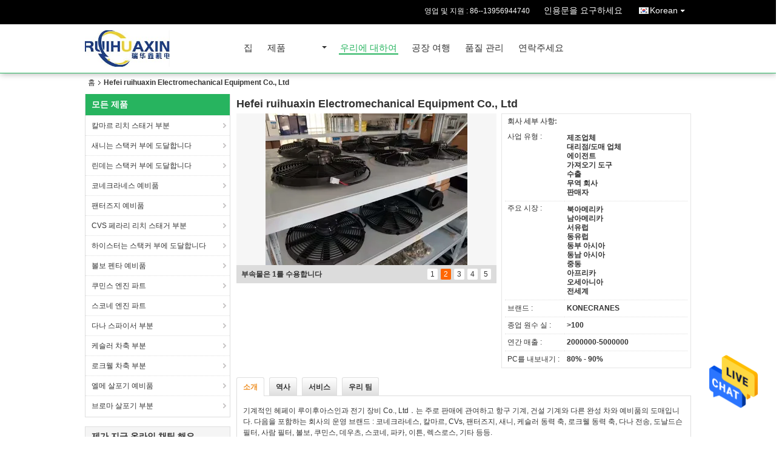

--- FILE ---
content_type: text/html
request_url: https://korean.reachstacker-parts.com/aboutus.html
body_size: 25081
content:
<!DOCTYPE html>
<html lang="ko">
<head>
	<meta charset="utf-8">
	<meta http-equiv="X-UA-Compatible" content="IE=edge">
	<meta name="viewport" content="width=device-width, initial-scale=1">
    <title>중국 Hefei ruihuaxin Electromechanical Equipment Co., Ltd 회사 프로필</title>
    <meta name="keywords" content="Hefei ruihuaxin Electromechanical Equipment Co., Ltd ,China factory, China manufacturer, 품질 공급 업체" />
    <meta name="description" content="중국 품질 칼마르 리치 스태거 부분 그리고 새니는 스택커 부에 도달합니다 공급 업체 Hefei ruihuaxin Electromechanical Equipment Co., Ltd, 우리는 저렴한 가격으로 전세계에 판매 된 고품질 제품을 제공하기 위해 노력하고 있습니다.." />
			<link type='text/css' rel='stylesheet' href='/??/images/global.css,/photo/reachstacker-parts/sitetpl/style/common.css?ver=1628840546' media='all'>
			  <script type='text/javascript' src='/js/jquery.js'></script><meta property="og:title" content="중국 Hefei ruihuaxin Electromechanical Equipment Co., Ltd 회사 프로필" />
<meta property="og:description" content="중국 품질 칼마르 리치 스태거 부분 그리고 새니는 스택커 부에 도달합니다 공급 업체 Hefei ruihuaxin Electromechanical Equipment Co., Ltd, 우리는 저렴한 가격으로 전세계에 판매 된 고품질 제품을 제공하기 위해 노력하고 있습니다.." />
<meta property="og:site_name" content="Hefei ruihuaxin Electromechanical Equipment Co., Ltd" />
<meta property="og:url" content="https://korean.reachstacker-parts.com/aboutus.html" />
<meta property="og:image" content="https://korean.reachstacker-parts.com/photo/cl34086213-hefei_ruihuaxin_electromechanical_equipment_co_ltd.jpg" />
<link rel="canonical" href="https://korean.reachstacker-parts.com/aboutus.html" />
<link rel="alternate" href="https://m.korean.reachstacker-parts.com/aboutus.html" media="only screen and (max-width: 640px)" />
<style type="text/css">
/*<![CDATA[*/
.consent__cookie {position: fixed;top: 0;left: 0;width: 100%;height: 0%;z-index: 100000;}.consent__cookie_bg {position: fixed;top: 0;left: 0;width: 100%;height: 100%;background: #000;opacity: .6;display: none }.consent__cookie_rel {position: fixed;bottom:0;left: 0;width: 100%;background: #fff;display: -webkit-box;display: -ms-flexbox;display: flex;flex-wrap: wrap;padding: 24px 80px;-webkit-box-sizing: border-box;box-sizing: border-box;-webkit-box-pack: justify;-ms-flex-pack: justify;justify-content: space-between;-webkit-transition: all ease-in-out .3s;transition: all ease-in-out .3s }.consent__close {position: absolute;top: 20px;right: 20px;cursor: pointer }.consent__close svg {fill: #777 }.consent__close:hover svg {fill: #000 }.consent__cookie_box {flex: 1;word-break: break-word;}.consent__warm {color: #777;font-size: 16px;margin-bottom: 12px;line-height: 19px }.consent__title {color: #333;font-size: 20px;font-weight: 600;margin-bottom: 12px;line-height: 23px }.consent__itxt {color: #333;font-size: 14px;margin-bottom: 12px;display: -webkit-box;display: -ms-flexbox;display: flex;-webkit-box-align: center;-ms-flex-align: center;align-items: center }.consent__itxt i {display: -webkit-inline-box;display: -ms-inline-flexbox;display: inline-flex;width: 28px;height: 28px;border-radius: 50%;background: #e0f9e9;margin-right: 8px;-webkit-box-align: center;-ms-flex-align: center;align-items: center;-webkit-box-pack: center;-ms-flex-pack: center;justify-content: center }.consent__itxt svg {fill: #3ca860 }.consent__txt {color: #a6a6a6;font-size: 14px;margin-bottom: 8px;line-height: 17px }.consent__btns {display: -webkit-box;display: -ms-flexbox;display: flex;-webkit-box-orient: vertical;-webkit-box-direction: normal;-ms-flex-direction: column;flex-direction: column;-webkit-box-pack: center;-ms-flex-pack: center;justify-content: center;flex-shrink: 0;}.consent__btn {width: 280px;height: 40px;line-height: 40px;text-align: center;background: #3ca860;color: #fff;border-radius: 4px;margin: 8px 0;-webkit-box-sizing: border-box;box-sizing: border-box;cursor: pointer;font-size:14px}.consent__btn:hover {background: #00823b }.consent__btn.empty {color: #3ca860;border: 1px solid #3ca860;background: #fff }.consent__btn.empty:hover {background: #3ca860;color: #fff }.open .consent__cookie_bg {display: block }.open .consent__cookie_rel {bottom: 0 }@media (max-width: 760px) {.consent__btns {width: 100%;align-items: center;}.consent__cookie_rel {padding: 20px 24px }}.consent__cookie.open {display: block;}.consent__cookie {display: none;}
/*]]>*/
</style>
<script type="text/javascript">
/*<![CDATA[*/
window.isvideotpl = 0;window.detailurl = '';
var isShowGuide=0;showGuideColor=0;var company_type = 4;var webim_domain = '';

var colorUrl = '';
var aisearch = 0;
var selfUrl = '';
window.playerReportUrl='/vod/view_count/report';
var query_string = ["Company","Company"];
var g_tp = '';
var customtplcolor = 99106;
window.predomainsub = "";
/*]]>*/
</script>
</head>
<body>
<img src="/logo.gif" style="display:none" alt="logo"/>
    <div id="floatAd" style="z-index: 110000;position:absolute;right:30px;bottom:60px;height:79px;display: block;">
                                <a href="/webim/webim_tab.html" rel="nofollow" data-uid="0" onclick= 'setwebimCookie(0,0,4);' target="_blank">
            <img style="width: 80px;cursor: pointer;" alt='문자 보내' src="/images/floatimage_chat.gif"/>
        </a>
                                </div>
<a style="display: none!important;" title="Hefei ruihuaxin Electromechanical Equipment Co., Ltd" class="float-inquiry" href="/contactnow.html" onclick='setinquiryCookie("{\"showproduct\":0,\"pid\":0,\"name\":\"\",\"source_url\":\"\",\"picurl\":\"\",\"propertyDetail\":[],\"username\":\"Mr. Li\",\"viewTime\":\"\\ub9c8\\uc9c0\\ub9c9 \\ub85c\\uadf8\\uc778 : 1 \\uc2dc\\uac04 36 minuts \\uc804\",\"subject\":\"\\uc81c\\ubc1c \\uc6b0\\ub9ac\\uc5d0\\uac8c \\ub2f9\\uc2e0\\uc758 \\uc81c\\ud488\\uc5d0 \\ub300\\ud55c \\ud2b9\\uc815 \\uc815\\ubcf4\\ub97c \\uc81c\\uacf5\",\"countrycode\":\"\"}");'></a>
<script>
var originProductInfo = '';
var originProductInfo = {"showproduct":1,"pid":"13752411","name":"TAD851VE 82436934 \uc5d0\uc5b4\ucf58 \uc555\ucd95\uae30","source_url":"\/sale-13752411-tad851ve-82436934-air-conditioning-unit-compressor.html","picurl":"\/photo\/pd33445475-tad851ve_82436934_air_conditioning_unit_compressor.jpg","propertyDetail":[["\uc911\ub7c9","8KG"],["\uceec\ub7ec","\uae08\uc18d"],["\ubaa8\ub378","TAD851VE"],["\ube0c\ub79c\ub4dc","\uce7c\ub9c8\ub974"]],"company_name":null,"picurl_c":"\/photo\/pc33445475-tad851ve_82436934_air_conditioning_unit_compressor.jpg","price":"negotiable","username":"admin","viewTime":"\ub9c8\uc9c0\ub9c9 \ub85c\uadf8\uc778 : 2 \uc2dc\uac04 36 minuts \uc804","subject":"\uc81c\ubc1c \ubcf8\uc120 \uc778\ub3c4 \uac00\uaca9\uc744 \ubcf4\ub0bc TAD851VE 82436934 \uc5d0\uc5b4\ucf58 \uc555\ucd95\uae30","countrycode":""};
var save_url = "/contactsave.html";
var update_url = "/updateinquiry.html";
var productInfo = {};
var defaulProductInfo = {};
var myDate = new Date();
var curDate = myDate.getFullYear()+'-'+(parseInt(myDate.getMonth())+1)+'-'+myDate.getDate();
var message = '';
var default_pop = 1;
var leaveMessageDialog = document.getElementsByClassName('leave-message-dialog')[0]; // 获取弹层
var _$$ = function (dom) {
    return document.querySelectorAll(dom);
};
resInfo = originProductInfo;
defaulProductInfo.pid = resInfo['pid'];
defaulProductInfo.productName = resInfo['name'];
defaulProductInfo.productInfo = resInfo['propertyDetail'];
defaulProductInfo.productImg = resInfo['picurl_c'];
defaulProductInfo.subject = resInfo['subject'];
defaulProductInfo.productImgAlt = resInfo['name'];
var inquirypopup_tmp = 1;
var message = '소중한,'+'\r\n'+"나는 관심이있다"+' '+trim(resInfo['name'])+", 유형, 크기, MOQ, 재료 등과 같은 자세한 내용을 보내 주시겠습니까?"+'\r\n'+"감사!"+'\r\n'+"답변 기다 리 겠 습 니 다.";
var message_1 = '소중한,'+'\r\n'+"나는 관심이있다"+' '+trim(resInfo['name'])+", 유형, 크기, MOQ, 재료 등과 같은 자세한 내용을 보내 주시겠습니까?"+'\r\n'+"감사!"+'\r\n'+"답변 기다 리 겠 습 니 다.";
var message_2 = '여보세요,'+'\r\n'+"내가 찾고 있어요"+' '+trim(resInfo['name'])+", 가격, 사양 및 사진을 보내주십시오."+'\r\n'+"귀하의 신속한 응답은 매우 감사하겠습니다."+'\r\n'+"자세한 내용은 저에게 연락 주시기 바랍니다."+'\r\n'+"감사합니다.";
var message_3 = '여보세요,'+'\r\n'+trim(resInfo['name'])+' '+"내 기대를 충족합니다."+'\r\n'+"저에게 제일 가격 및 다른 제품 정보를주십시오."+'\r\n'+"제 메일을 통해 저에게 연락 주시기 바랍니다."+'\r\n'+"감사합니다.";

var message_4 = '소중한,'+'\r\n'+"당신의 FOB 가격은 무엇입니까"+' '+trim(resInfo['name'])+'?'+'\r\n'+"가장 가까운 항구 이름은 무엇입니까?"+'\r\n'+"가능한 한 빨리 답장 해 주시면 추가 정보를 공유하는 것이 좋습니다."+'\r\n'+"문안 인사!";
var message_5 = '안녕,'+'\r\n'+"나는 당신의"+' '+trim(resInfo['name'])+'.'+'\r\n'+"제품 세부 정보를 보내주세요."+'\r\n'+"빠른 답장을 기다리겠습니다."+'\r\n'+"저에게 우편으로 연락 주시기 바랍니다."+'\r\n'+"문안 인사!";

var message_6 = '소중한,'+'\r\n'+"귀하의 정보를 제공해주십시오."+' '+trim(resInfo['name'])+", 유형, 크기, 재질 및 물론 최고의 가격과 같은."+'\r\n'+"빠른 답장을 기다리겠습니다."+'\r\n'+"당신을 감사하십시오!";
var message_7 = '소중한,'+'\r\n'+"당신은 공급할 수 있습니까"+' '+trim(resInfo['name'])+" 우리를 위해?"+'\r\n'+"먼저 가격표와 일부 제품 세부 정보를 원합니다."+'\r\n'+"최대한 빨리 답변을 받고 협력을 기대합니다."+'\r\n'+"대단히 감사합니다.";
var message_8 = '안녕하세요,'+'\r\n'+"내가 찾고 있어요"+' '+trim(resInfo['name'])+", 좀 더 자세한 제품 정보를 알려주세요."+'\r\n'+"답장을 기다리겠습니다."+'\r\n'+"당신을 감사하십시오!";
var message_9 = '여보세요,'+'\r\n'+"너의"+' '+trim(resInfo['name'])+" 내 요구 사항을 아주 잘 충족합니다."+'\r\n'+"가격, 사양 및 유사한 모델을 보내주십시오."+'\r\n'+"저와 자유롭게 채팅하십시오."+'\r\n'+"감사!";
var message_10 = '소중한,'+'\r\n'+"자세한 내용과 인용문에 대해 더 알고 싶습니다."+' '+trim(resInfo['name'])+'.'+'\r\n'+"주저하지 말고 연락주세요."+'\r\n'+"문안 인사!";

var r = getRandom(1,10);

defaulProductInfo.message = eval("message_"+r);

var mytAjax = {

    post: function(url, data, fn) {
        var xhr = new XMLHttpRequest();
        xhr.open("POST", url, true);
        xhr.setRequestHeader("Content-Type", "application/x-www-form-urlencoded;charset=UTF-8");
        xhr.setRequestHeader("X-Requested-With", "XMLHttpRequest");
        xhr.setRequestHeader('Content-Type','text/plain;charset=UTF-8');
        xhr.onreadystatechange = function() {
            if(xhr.readyState == 4 && (xhr.status == 200 || xhr.status == 304)) {
                fn.call(this, xhr.responseText);
            }
        };
        xhr.send(data);
    },

    postform: function(url, data, fn) {
        var xhr = new XMLHttpRequest();
        xhr.open("POST", url, true);
        xhr.setRequestHeader("X-Requested-With", "XMLHttpRequest");
        xhr.onreadystatechange = function() {
            if(xhr.readyState == 4 && (xhr.status == 200 || xhr.status == 304)) {
                fn.call(this, xhr.responseText);
            }
        };
        xhr.send(data);
    }
};
/*window.onload = function(){
    leaveMessageDialog = document.getElementsByClassName('leave-message-dialog')[0];
    if (window.localStorage.recordDialogStatus=='undefined' || (window.localStorage.recordDialogStatus!='undefined' && window.localStorage.recordDialogStatus != curDate)) {
        setTimeout(function(){
            if(parseInt(inquirypopup_tmp%10) == 1){
                creatDialog(defaulProductInfo, 1);
            }
        }, 6000);
    }
};*/
function trim(str)
{
    str = str.replace(/(^\s*)/g,"");
    return str.replace(/(\s*$)/g,"");
};
function getRandom(m,n){
    var num = Math.floor(Math.random()*(m - n) + n);
    return num;
};
function strBtn(param) {

    var starattextarea = document.getElementById("textareamessage").value.length;
    var email = document.getElementById("startEmail").value;

    var default_tip = document.querySelectorAll(".watermark_container").length;
    if (20 < starattextarea && starattextarea < 3000) {
        if(default_tip>0){
            document.getElementById("textareamessage1").parentNode.parentNode.nextElementSibling.style.display = "none";
        }else{
            document.getElementById("textareamessage1").parentNode.nextElementSibling.style.display = "none";
        }

    } else {
        if(default_tip>0){
            document.getElementById("textareamessage1").parentNode.parentNode.nextElementSibling.style.display = "block";
        }else{
            document.getElementById("textareamessage1").parentNode.nextElementSibling.style.display = "block";
        }

        return;
    }

    // var re = /^([a-zA-Z0-9_-])+@([a-zA-Z0-9_-])+\.([a-zA-Z0-9_-])+/i;/*邮箱不区分大小写*/
    var re = /^[a-zA-Z0-9][\w-]*(\.?[\w-]+)*@[a-zA-Z0-9-]+(\.[a-zA-Z0-9]+)+$/i;
    if (!re.test(email)) {
        document.getElementById("startEmail").nextElementSibling.style.display = "block";
        return;
    } else {
        document.getElementById("startEmail").nextElementSibling.style.display = "none";
    }

    var subject = document.getElementById("pop_subject").value;
    var pid = document.getElementById("pop_pid").value;
    var message = document.getElementById("textareamessage").value;
    var sender_email = document.getElementById("startEmail").value;
    var tel = '';
    if (document.getElementById("tel0") != undefined && document.getElementById("tel0") != '')
        tel = document.getElementById("tel0").value;
    var form_serialize = '&tel='+tel;

    form_serialize = form_serialize.replace(/\+/g, "%2B");
    mytAjax.post(save_url,"pid="+pid+"&subject="+subject+"&email="+sender_email+"&message="+(message)+form_serialize,function(res){
        var mes = JSON.parse(res);
        if(mes.status == 200){
            var iid = mes.iid;
            document.getElementById("pop_iid").value = iid;
            document.getElementById("pop_uuid").value = mes.uuid;

            if(typeof gtag_report_conversion === "function"){
                gtag_report_conversion();//执行统计js代码
            }
            if(typeof fbq === "function"){
                fbq('track','Purchase');//执行统计js代码
            }
        }
    });
    for (var index = 0; index < document.querySelectorAll(".dialog-content-pql").length; index++) {
        document.querySelectorAll(".dialog-content-pql")[index].style.display = "none";
    };
    $('#idphonepql').val(tel);
    document.getElementById("dialog-content-pql-id").style.display = "block";
    ;
};
function twoBtnOk(param) {

    var selectgender = document.getElementById("Mr").innerHTML;
    var iid = document.getElementById("pop_iid").value;
    var sendername = document.getElementById("idnamepql").value;
    var senderphone = document.getElementById("idphonepql").value;
    var sendercname = document.getElementById("idcompanypql").value;
    var uuid = document.getElementById("pop_uuid").value;
    var gender = 2;
    if(selectgender == 'Mr.') gender = 0;
    if(selectgender == 'Mrs.') gender = 1;
    var pid = document.getElementById("pop_pid").value;
    var form_serialize = '';

        form_serialize = form_serialize.replace(/\+/g, "%2B");

    mytAjax.post(update_url,"iid="+iid+"&gender="+gender+"&uuid="+uuid+"&name="+(sendername)+"&tel="+(senderphone)+"&company="+(sendercname)+form_serialize,function(res){});

    for (var index = 0; index < document.querySelectorAll(".dialog-content-pql").length; index++) {
        document.querySelectorAll(".dialog-content-pql")[index].style.display = "none";
    };
    document.getElementById("dialog-content-pql-ok").style.display = "block";

};
function toCheckMust(name) {
    $('#'+name+'error').hide();
}
function handClidk(param) {
    var starattextarea = document.getElementById("textareamessage1").value.length;
    var email = document.getElementById("startEmail1").value;
    var default_tip = document.querySelectorAll(".watermark_container").length;
    if (20 < starattextarea && starattextarea < 3000) {
        if(default_tip>0){
            document.getElementById("textareamessage1").parentNode.parentNode.nextElementSibling.style.display = "none";
        }else{
            document.getElementById("textareamessage1").parentNode.nextElementSibling.style.display = "none";
        }

    } else {
        if(default_tip>0){
            document.getElementById("textareamessage1").parentNode.parentNode.nextElementSibling.style.display = "block";
        }else{
            document.getElementById("textareamessage1").parentNode.nextElementSibling.style.display = "block";
        }

        return;
    }

    // var re = /^([a-zA-Z0-9_-])+@([a-zA-Z0-9_-])+\.([a-zA-Z0-9_-])+/i;
    var re = /^[a-zA-Z0-9][\w-]*(\.?[\w-]+)*@[a-zA-Z0-9-]+(\.[a-zA-Z0-9]+)+$/i;
    if (!re.test(email)) {
        document.getElementById("startEmail1").nextElementSibling.style.display = "block";
        return;
    } else {
        document.getElementById("startEmail1").nextElementSibling.style.display = "none";
    }

    var subject = document.getElementById("pop_subject").value;
    var pid = document.getElementById("pop_pid").value;
    var message = document.getElementById("textareamessage1").value;
    var sender_email = document.getElementById("startEmail1").value;
    var form_serialize = tel = '';
    if (document.getElementById("tel1") != undefined && document.getElementById("tel1") != '')
        tel = document.getElementById("tel1").value;
        mytAjax.post(save_url,"email="+sender_email+"&tel="+tel+"&pid="+pid+"&message="+message+"&subject="+subject+form_serialize,function(res){

        var mes = JSON.parse(res);
        if(mes.status == 200){
            var iid = mes.iid;
            document.getElementById("pop_iid").value = iid;
            document.getElementById("pop_uuid").value = mes.uuid;
            if(typeof gtag_report_conversion === "function"){
                gtag_report_conversion();//执行统计js代码
            }
        }

    });
    for (var index = 0; index < document.querySelectorAll(".dialog-content-pql").length; index++) {
        document.querySelectorAll(".dialog-content-pql")[index].style.display = "none";
    };
    $('#idphonepql').val(tel);
    document.getElementById("dialog-content-pql-id").style.display = "block";

};
window.addEventListener('load', function () {
    $('.checkbox-wrap label').each(function(){
        if($(this).find('input').prop('checked')){
            $(this).addClass('on')
        }else {
            $(this).removeClass('on')
        }
    })
    $(document).on('click', '.checkbox-wrap label' , function(ev){
        if (ev.target.tagName.toUpperCase() != 'INPUT') {
            $(this).toggleClass('on')
        }
    })
})

function hand_video(pdata) {
    data = JSON.parse(pdata);
    productInfo.productName = data.productName;
    productInfo.productInfo = data.productInfo;
    productInfo.productImg = data.productImg;
    productInfo.subject = data.subject;

    var message = '소중한,'+'\r\n'+"나는 관심이있다"+' '+trim(data.productName)+", 유형, 크기, 수량, 재료 등과 같은 자세한 내용을 보내 주시겠습니까?"+'\r\n'+"감사!"+'\r\n'+"답변 기다 리 겠 습 니 다.";

    var message = '소중한,'+'\r\n'+"나는 관심이있다"+' '+trim(data.productName)+", 유형, 크기, MOQ, 재료 등과 같은 자세한 내용을 보내 주시겠습니까?"+'\r\n'+"감사!"+'\r\n'+"답변 기다 리 겠 습 니 다.";
    var message_1 = '소중한,'+'\r\n'+"나는 관심이있다"+' '+trim(data.productName)+", 유형, 크기, MOQ, 재료 등과 같은 자세한 내용을 보내 주시겠습니까?"+'\r\n'+"감사!"+'\r\n'+"답변 기다 리 겠 습 니 다.";
    var message_2 = '여보세요,'+'\r\n'+"내가 찾고 있어요"+' '+trim(data.productName)+", 가격, 사양 및 사진을 보내주십시오."+'\r\n'+"귀하의 신속한 응답은 매우 감사하겠습니다."+'\r\n'+"자세한 내용은 저에게 연락 주시기 바랍니다."+'\r\n'+"감사합니다.";
    var message_3 = '여보세요,'+'\r\n'+trim(data.productName)+' '+"내 기대를 충족합니다."+'\r\n'+"저에게 제일 가격 및 다른 제품 정보를주십시오."+'\r\n'+"제 메일을 통해 저에게 연락 주시기 바랍니다."+'\r\n'+"감사합니다.";

    var message_4 = '소중한,'+'\r\n'+"당신의 FOB 가격은 무엇입니까"+' '+trim(data.productName)+'?'+'\r\n'+"가장 가까운 항구 이름은 무엇입니까?"+'\r\n'+"가능한 한 빨리 답장 해 주시면 추가 정보를 공유하는 것이 좋습니다."+'\r\n'+"문안 인사!";
    var message_5 = '안녕,'+'\r\n'+"나는 당신의"+' '+trim(data.productName)+'.'+'\r\n'+"제품 세부 정보를 보내주세요."+'\r\n'+"빠른 답장을 기다리겠습니다."+'\r\n'+"저에게 우편으로 연락 주시기 바랍니다."+'\r\n'+"문안 인사!";

    var message_6 = '소중한,'+'\r\n'+"귀하의 정보를 제공해주십시오."+' '+trim(data.productName)+", 유형, 크기, 재질 및 물론 최고의 가격과 같은."+'\r\n'+"빠른 답장을 기다리겠습니다."+'\r\n'+"당신을 감사하십시오!";
    var message_7 = '소중한,'+'\r\n'+"당신은 공급할 수 있습니까"+' '+trim(data.productName)+" 우리를 위해?"+'\r\n'+"먼저 가격표와 일부 제품 세부 정보를 원합니다."+'\r\n'+"최대한 빨리 답변을 받고 협력을 기대합니다."+'\r\n'+"대단히 감사합니다.";
    var message_8 = '안녕하세요,'+'\r\n'+"내가 찾고 있어요"+' '+trim(data.productName)+", 좀 더 자세한 제품 정보를 알려주세요."+'\r\n'+"답장을 기다리겠습니다."+'\r\n'+"당신을 감사하십시오!";
    var message_9 = '여보세요,'+'\r\n'+"너의"+' '+trim(data.productName)+" 내 요구 사항을 아주 잘 충족합니다."+'\r\n'+"가격, 사양 및 유사한 모델을 보내주십시오."+'\r\n'+"저와 자유롭게 채팅하십시오."+'\r\n'+"감사!";
    var message_10 = '소중한,'+'\r\n'+"자세한 내용과 인용문에 대해 더 알고 싶습니다."+' '+trim(data.productName)+'.'+'\r\n'+"주저하지 말고 연락주세요."+'\r\n'+"문안 인사!";

    var r = getRandom(1,10);

    productInfo.message = eval("message_"+r);
    if(parseInt(inquirypopup_tmp/10) == 1){
        productInfo.message = "";
    }
    productInfo.pid = data.pid;
    creatDialog(productInfo, 2);
};

function handDialog(pdata) {
    data = JSON.parse(pdata);
    productInfo.productName = data.productName;
    productInfo.productInfo = data.productInfo;
    productInfo.productImg = data.productImg;
    productInfo.subject = data.subject;

    var message = '소중한,'+'\r\n'+"나는 관심이있다"+' '+trim(data.productName)+", 유형, 크기, 수량, 재료 등과 같은 자세한 내용을 보내 주시겠습니까?"+'\r\n'+"감사!"+'\r\n'+"답변 기다 리 겠 습 니 다.";

    var message = '소중한,'+'\r\n'+"나는 관심이있다"+' '+trim(data.productName)+", 유형, 크기, MOQ, 재료 등과 같은 자세한 내용을 보내 주시겠습니까?"+'\r\n'+"감사!"+'\r\n'+"답변 기다 리 겠 습 니 다.";
    var message_1 = '소중한,'+'\r\n'+"나는 관심이있다"+' '+trim(data.productName)+", 유형, 크기, MOQ, 재료 등과 같은 자세한 내용을 보내 주시겠습니까?"+'\r\n'+"감사!"+'\r\n'+"답변 기다 리 겠 습 니 다.";
    var message_2 = '여보세요,'+'\r\n'+"내가 찾고 있어요"+' '+trim(data.productName)+", 가격, 사양 및 사진을 보내주십시오."+'\r\n'+"귀하의 신속한 응답은 매우 감사하겠습니다."+'\r\n'+"자세한 내용은 저에게 연락 주시기 바랍니다."+'\r\n'+"감사합니다.";
    var message_3 = '여보세요,'+'\r\n'+trim(data.productName)+' '+"내 기대를 충족합니다."+'\r\n'+"저에게 제일 가격 및 다른 제품 정보를주십시오."+'\r\n'+"제 메일을 통해 저에게 연락 주시기 바랍니다."+'\r\n'+"감사합니다.";

    var message_4 = '소중한,'+'\r\n'+"당신의 FOB 가격은 무엇입니까"+' '+trim(data.productName)+'?'+'\r\n'+"가장 가까운 항구 이름은 무엇입니까?"+'\r\n'+"가능한 한 빨리 답장 해 주시면 추가 정보를 공유하는 것이 좋습니다."+'\r\n'+"문안 인사!";
    var message_5 = '안녕,'+'\r\n'+"나는 당신의"+' '+trim(data.productName)+'.'+'\r\n'+"제품 세부 정보를 보내주세요."+'\r\n'+"빠른 답장을 기다리겠습니다."+'\r\n'+"저에게 우편으로 연락 주시기 바랍니다."+'\r\n'+"문안 인사!";

    var message_6 = '소중한,'+'\r\n'+"귀하의 정보를 제공해주십시오."+' '+trim(data.productName)+", 유형, 크기, 재질 및 물론 최고의 가격과 같은."+'\r\n'+"빠른 답장을 기다리겠습니다."+'\r\n'+"당신을 감사하십시오!";
    var message_7 = '소중한,'+'\r\n'+"당신은 공급할 수 있습니까"+' '+trim(data.productName)+" 우리를 위해?"+'\r\n'+"먼저 가격표와 일부 제품 세부 정보를 원합니다."+'\r\n'+"최대한 빨리 답변을 받고 협력을 기대합니다."+'\r\n'+"대단히 감사합니다.";
    var message_8 = '안녕하세요,'+'\r\n'+"내가 찾고 있어요"+' '+trim(data.productName)+", 좀 더 자세한 제품 정보를 알려주세요."+'\r\n'+"답장을 기다리겠습니다."+'\r\n'+"당신을 감사하십시오!";
    var message_9 = '여보세요,'+'\r\n'+"너의"+' '+trim(data.productName)+" 내 요구 사항을 아주 잘 충족합니다."+'\r\n'+"가격, 사양 및 유사한 모델을 보내주십시오."+'\r\n'+"저와 자유롭게 채팅하십시오."+'\r\n'+"감사!";
    var message_10 = '소중한,'+'\r\n'+"자세한 내용과 인용문에 대해 더 알고 싶습니다."+' '+trim(data.productName)+'.'+'\r\n'+"주저하지 말고 연락주세요."+'\r\n'+"문안 인사!";

    var r = getRandom(1,10);

    productInfo.message = eval("message_"+r);
    if(parseInt(inquirypopup_tmp/10) == 1){
        productInfo.message = "";
    }
    productInfo.pid = data.pid;
    creatDialog(productInfo, 2);
};

function closepql(param) {

    leaveMessageDialog.style.display = 'none';
};

function closepql2(param) {

    for (var index = 0; index < document.querySelectorAll(".dialog-content-pql").length; index++) {
        document.querySelectorAll(".dialog-content-pql")[index].style.display = "none";
    };
    document.getElementById("dialog-content-pql-ok").style.display = "block";
};

function decodeHtmlEntities(str) {
    var tempElement = document.createElement('div');
    tempElement.innerHTML = str;
    return tempElement.textContent || tempElement.innerText || '';
}

function initProduct(productInfo,type){

    productInfo.productName = decodeHtmlEntities(productInfo.productName);
    productInfo.message = decodeHtmlEntities(productInfo.message);

    leaveMessageDialog = document.getElementsByClassName('leave-message-dialog')[0];
    leaveMessageDialog.style.display = "block";
    if(type == 3){
        var popinquiryemail = document.getElementById("popinquiryemail").value;
        _$$("#startEmail1")[0].value = popinquiryemail;
    }else{
        _$$("#startEmail1")[0].value = "";
    }
    _$$("#startEmail")[0].value = "";
    _$$("#idnamepql")[0].value = "";
    _$$("#idphonepql")[0].value = "";
    _$$("#idcompanypql")[0].value = "";

    _$$("#pop_pid")[0].value = productInfo.pid;
    _$$("#pop_subject")[0].value = productInfo.subject;
    
    if(parseInt(inquirypopup_tmp/10) == 1){
        productInfo.message = "";
    }

    _$$("#textareamessage1")[0].value = productInfo.message;
    _$$("#textareamessage")[0].value = productInfo.message;

    _$$("#dialog-content-pql-id .titlep")[0].innerHTML = productInfo.productName;
    _$$("#dialog-content-pql-id img")[0].setAttribute("src", productInfo.productImg);
    _$$("#dialog-content-pql-id img")[0].setAttribute("alt", productInfo.productImgAlt);

    _$$("#dialog-content-pql-id-hand img")[0].setAttribute("src", productInfo.productImg);
    _$$("#dialog-content-pql-id-hand img")[0].setAttribute("alt", productInfo.productImgAlt);
    _$$("#dialog-content-pql-id-hand .titlep")[0].innerHTML = productInfo.productName;

    if (productInfo.productInfo.length > 0) {
        var ul2, ul;
        ul = document.createElement("ul");
        for (var index = 0; index < productInfo.productInfo.length; index++) {
            var el = productInfo.productInfo[index];
            var li = document.createElement("li");
            var span1 = document.createElement("span");
            span1.innerHTML = el[0] + ":";
            var span2 = document.createElement("span");
            span2.innerHTML = el[1];
            li.appendChild(span1);
            li.appendChild(span2);
            ul.appendChild(li);

        }
        ul2 = ul.cloneNode(true);
        if (type === 1) {
            _$$("#dialog-content-pql-id .left")[0].replaceChild(ul, _$$("#dialog-content-pql-id .left ul")[0]);
        } else {
            _$$("#dialog-content-pql-id-hand .left")[0].replaceChild(ul2, _$$("#dialog-content-pql-id-hand .left ul")[0]);
            _$$("#dialog-content-pql-id .left")[0].replaceChild(ul, _$$("#dialog-content-pql-id .left ul")[0]);
        }
    };
    for (var index = 0; index < _$$("#dialog-content-pql-id .right ul li").length; index++) {
        _$$("#dialog-content-pql-id .right ul li")[index].addEventListener("click", function (params) {
            _$$("#dialog-content-pql-id .right #Mr")[0].innerHTML = this.innerHTML
        }, false)

    };

};
function closeInquiryCreateDialog() {
    document.getElementById("xuanpan_dialog_box_pql").style.display = "none";
};
function showInquiryCreateDialog() {
    document.getElementById("xuanpan_dialog_box_pql").style.display = "block";
};
function submitPopInquiry(){
    var message = document.getElementById("inquiry_message").value;
    var email = document.getElementById("inquiry_email").value;
    var subject = defaulProductInfo.subject;
    var pid = defaulProductInfo.pid;
    if (email === undefined) {
        showInquiryCreateDialog();
        document.getElementById("inquiry_email").style.border = "1px solid red";
        return false;
    };
    if (message === undefined) {
        showInquiryCreateDialog();
        document.getElementById("inquiry_message").style.border = "1px solid red";
        return false;
    };
    if (email.search(/^\w+((-\w+)|(\.\w+))*\@[A-Za-z0-9]+((\.|-)[A-Za-z0-9]+)*\.[A-Za-z0-9]+$/) == -1) {
        document.getElementById("inquiry_email").style.border= "1px solid red";
        showInquiryCreateDialog();
        return false;
    } else {
        document.getElementById("inquiry_email").style.border= "";
    };
    if (message.length < 20 || message.length >3000) {
        showInquiryCreateDialog();
        document.getElementById("inquiry_message").style.border = "1px solid red";
        return false;
    } else {
        document.getElementById("inquiry_message").style.border = "";
    };
    var tel = '';
    if (document.getElementById("tel") != undefined && document.getElementById("tel") != '')
        tel = document.getElementById("tel").value;

    mytAjax.post(save_url,"pid="+pid+"&subject="+subject+"&email="+email+"&message="+(message)+'&tel='+tel,function(res){
        var mes = JSON.parse(res);
        if(mes.status == 200){
            var iid = mes.iid;
            document.getElementById("pop_iid").value = iid;
            document.getElementById("pop_uuid").value = mes.uuid;

        }
    });
    initProduct(defaulProductInfo);
    for (var index = 0; index < document.querySelectorAll(".dialog-content-pql").length; index++) {
        document.querySelectorAll(".dialog-content-pql")[index].style.display = "none";
    };
    $('#idphonepql').val(tel);
    document.getElementById("dialog-content-pql-id").style.display = "block";

};

//带附件上传
function submitPopInquiryfile(email_id,message_id,check_sort,name_id,phone_id,company_id,attachments){

    if(typeof(check_sort) == 'undefined'){
        check_sort = 0;
    }
    var message = document.getElementById(message_id).value;
    var email = document.getElementById(email_id).value;
    var attachments = document.getElementById(attachments).value;
    if(typeof(name_id) !== 'undefined' && name_id != ""){
        var name  = document.getElementById(name_id).value;
    }
    if(typeof(phone_id) !== 'undefined' && phone_id != ""){
        var phone = document.getElementById(phone_id).value;
    }
    if(typeof(company_id) !== 'undefined' && company_id != ""){
        var company = document.getElementById(company_id).value;
    }
    var subject = defaulProductInfo.subject;
    var pid = defaulProductInfo.pid;

    if(check_sort == 0){
        if (email === undefined) {
            showInquiryCreateDialog();
            document.getElementById(email_id).style.border = "1px solid red";
            return false;
        };
        if (message === undefined) {
            showInquiryCreateDialog();
            document.getElementById(message_id).style.border = "1px solid red";
            return false;
        };

        if (email.search(/^\w+((-\w+)|(\.\w+))*\@[A-Za-z0-9]+((\.|-)[A-Za-z0-9]+)*\.[A-Za-z0-9]+$/) == -1) {
            document.getElementById(email_id).style.border= "1px solid red";
            showInquiryCreateDialog();
            return false;
        } else {
            document.getElementById(email_id).style.border= "";
        };
        if (message.length < 20 || message.length >3000) {
            showInquiryCreateDialog();
            document.getElementById(message_id).style.border = "1px solid red";
            return false;
        } else {
            document.getElementById(message_id).style.border = "";
        };
    }else{

        if (message === undefined) {
            showInquiryCreateDialog();
            document.getElementById(message_id).style.border = "1px solid red";
            return false;
        };

        if (email === undefined) {
            showInquiryCreateDialog();
            document.getElementById(email_id).style.border = "1px solid red";
            return false;
        };

        if (message.length < 20 || message.length >3000) {
            showInquiryCreateDialog();
            document.getElementById(message_id).style.border = "1px solid red";
            return false;
        } else {
            document.getElementById(message_id).style.border = "";
        };

        if (email.search(/^\w+((-\w+)|(\.\w+))*\@[A-Za-z0-9]+((\.|-)[A-Za-z0-9]+)*\.[A-Za-z0-9]+$/) == -1) {
            document.getElementById(email_id).style.border= "1px solid red";
            showInquiryCreateDialog();
            return false;
        } else {
            document.getElementById(email_id).style.border= "";
        };

    };

    mytAjax.post(save_url,"pid="+pid+"&subject="+subject+"&email="+email+"&message="+message+"&company="+company+"&attachments="+attachments,function(res){
        var mes = JSON.parse(res);
        if(mes.status == 200){
            var iid = mes.iid;
            document.getElementById("pop_iid").value = iid;
            document.getElementById("pop_uuid").value = mes.uuid;

            if(typeof gtag_report_conversion === "function"){
                gtag_report_conversion();//执行统计js代码
            }
            if(typeof fbq === "function"){
                fbq('track','Purchase');//执行统计js代码
            }
        }
    });
    initProduct(defaulProductInfo);

    if(name !== undefined && name != ""){
        _$$("#idnamepql")[0].value = name;
    }

    if(phone !== undefined && phone != ""){
        _$$("#idphonepql")[0].value = phone;
    }

    if(company !== undefined && company != ""){
        _$$("#idcompanypql")[0].value = company;
    }

    for (var index = 0; index < document.querySelectorAll(".dialog-content-pql").length; index++) {
        document.querySelectorAll(".dialog-content-pql")[index].style.display = "none";
    };
    document.getElementById("dialog-content-pql-id").style.display = "block";

};
function submitPopInquiryByParam(email_id,message_id,check_sort,name_id,phone_id,company_id){

    if(typeof(check_sort) == 'undefined'){
        check_sort = 0;
    }

    var senderphone = '';
    var message = document.getElementById(message_id).value;
    var email = document.getElementById(email_id).value;
    if(typeof(name_id) !== 'undefined' && name_id != ""){
        var name  = document.getElementById(name_id).value;
    }
    if(typeof(phone_id) !== 'undefined' && phone_id != ""){
        var phone = document.getElementById(phone_id).value;
        senderphone = phone;
    }
    if(typeof(company_id) !== 'undefined' && company_id != ""){
        var company = document.getElementById(company_id).value;
    }
    var subject = defaulProductInfo.subject;
    var pid = defaulProductInfo.pid;

    if(check_sort == 0){
        if (email === undefined) {
            showInquiryCreateDialog();
            document.getElementById(email_id).style.border = "1px solid red";
            return false;
        };
        if (message === undefined) {
            showInquiryCreateDialog();
            document.getElementById(message_id).style.border = "1px solid red";
            return false;
        };

        if (email.search(/^\w+((-\w+)|(\.\w+))*\@[A-Za-z0-9]+((\.|-)[A-Za-z0-9]+)*\.[A-Za-z0-9]+$/) == -1) {
            document.getElementById(email_id).style.border= "1px solid red";
            showInquiryCreateDialog();
            return false;
        } else {
            document.getElementById(email_id).style.border= "";
        };
        if (message.length < 20 || message.length >3000) {
            showInquiryCreateDialog();
            document.getElementById(message_id).style.border = "1px solid red";
            return false;
        } else {
            document.getElementById(message_id).style.border = "";
        };
    }else{

        if (message === undefined) {
            showInquiryCreateDialog();
            document.getElementById(message_id).style.border = "1px solid red";
            return false;
        };

        if (email === undefined) {
            showInquiryCreateDialog();
            document.getElementById(email_id).style.border = "1px solid red";
            return false;
        };

        if (message.length < 20 || message.length >3000) {
            showInquiryCreateDialog();
            document.getElementById(message_id).style.border = "1px solid red";
            return false;
        } else {
            document.getElementById(message_id).style.border = "";
        };

        if (email.search(/^\w+((-\w+)|(\.\w+))*\@[A-Za-z0-9]+((\.|-)[A-Za-z0-9]+)*\.[A-Za-z0-9]+$/) == -1) {
            document.getElementById(email_id).style.border= "1px solid red";
            showInquiryCreateDialog();
            return false;
        } else {
            document.getElementById(email_id).style.border= "";
        };

    };

    var productsku = "";
    if($("#product_sku").length > 0){
        productsku = $("#product_sku").html();
    }

    mytAjax.post(save_url,"tel="+senderphone+"&pid="+pid+"&subject="+subject+"&email="+email+"&message="+message+"&messagesku="+encodeURI(productsku),function(res){
        var mes = JSON.parse(res);
        if(mes.status == 200){
            var iid = mes.iid;
            document.getElementById("pop_iid").value = iid;
            document.getElementById("pop_uuid").value = mes.uuid;

            if(typeof gtag_report_conversion === "function"){
                gtag_report_conversion();//执行统计js代码
            }
            if(typeof fbq === "function"){
                fbq('track','Purchase');//执行统计js代码
            }
        }
    });
    initProduct(defaulProductInfo);

    if(name !== undefined && name != ""){
        _$$("#idnamepql")[0].value = name;
    }

    if(phone !== undefined && phone != ""){
        _$$("#idphonepql")[0].value = phone;
    }

    if(company !== undefined && company != ""){
        _$$("#idcompanypql")[0].value = company;
    }

    for (var index = 0; index < document.querySelectorAll(".dialog-content-pql").length; index++) {
        document.querySelectorAll(".dialog-content-pql")[index].style.display = "none";

    };
    document.getElementById("dialog-content-pql-id").style.display = "block";

};

function creat_videoDialog(productInfo, type) {

    if(type == 1){
        if(default_pop != 1){
            return false;
        }
        window.localStorage.recordDialogStatus = curDate;
    }else{
        default_pop = 0;
    }
    initProduct(productInfo, type);
    if (type === 1) {
        // 自动弹出
        for (var index = 0; index < document.querySelectorAll(".dialog-content-pql").length; index++) {

            document.querySelectorAll(".dialog-content-pql")[index].style.display = "none";
        };
        document.getElementById("dialog-content-pql").style.display = "block";
    } else {
        // 手动弹出
        for (var index = 0; index < document.querySelectorAll(".dialog-content-pql").length; index++) {
            document.querySelectorAll(".dialog-content-pql")[index].style.display = "none";
        };
        document.getElementById("dialog-content-pql-id-hand").style.display = "block";
    }
}

function creatDialog(productInfo, type) {

    if(type == 1){
        if(default_pop != 1){
            return false;
        }
        window.localStorage.recordDialogStatus = curDate;
    }else{
        default_pop = 0;
    }
    initProduct(productInfo, type);
    if (type === 1) {
        // 自动弹出
        for (var index = 0; index < document.querySelectorAll(".dialog-content-pql").length; index++) {

            document.querySelectorAll(".dialog-content-pql")[index].style.display = "none";
        };
        document.getElementById("dialog-content-pql").style.display = "block";
    } else {
        // 手动弹出
        for (var index = 0; index < document.querySelectorAll(".dialog-content-pql").length; index++) {
            document.querySelectorAll(".dialog-content-pql")[index].style.display = "none";
        };
        document.getElementById("dialog-content-pql-id-hand").style.display = "block";
    }
}

//带邮箱信息打开询盘框 emailtype=1表示带入邮箱
function openDialog(emailtype){
    var type = 2;//不带入邮箱，手动弹出
    if(emailtype == 1){
        var popinquiryemail = document.getElementById("popinquiryemail").value;
        // var re = /^([a-zA-Z0-9_-])+@([a-zA-Z0-9_-])+\.([a-zA-Z0-9_-])+/i;
        var re = /^[a-zA-Z0-9][\w-]*(\.?[\w-]+)*@[a-zA-Z0-9-]+(\.[a-zA-Z0-9]+)+$/i;
        if (!re.test(popinquiryemail)) {
            //前端提示样式;
            showInquiryCreateDialog();
            document.getElementById("popinquiryemail").style.border = "1px solid red";
            return false;
        } else {
            //前端提示样式;
        }
        var type = 3;
    }
    creatDialog(defaulProductInfo,type);
}

//上传附件
function inquiryUploadFile(){
    var fileObj = document.querySelector("#fileId").files[0];
    //构建表单数据
    var formData = new FormData();
    var filesize = fileObj.size;
    if(filesize > 10485760 || filesize == 0) {
        document.getElementById("filetips").style.display = "block";
        return false;
    }else {
        document.getElementById("filetips").style.display = "none";
    }
    formData.append('popinquiryfile', fileObj);
    document.getElementById("quotefileform").reset();
    var save_url = "/inquiryuploadfile.html";
    mytAjax.postform(save_url,formData,function(res){
        var mes = JSON.parse(res);
        if(mes.status == 200){
            document.getElementById("uploader-file-info").innerHTML = document.getElementById("uploader-file-info").innerHTML + "<span class=op>"+mes.attfile.name+"<a class=delatt id=att"+mes.attfile.id+" onclick=delatt("+mes.attfile.id+");>Delete</a></span>";
            var nowattachs = document.getElementById("attachments").value;
            if( nowattachs !== ""){
                var attachs = JSON.parse(nowattachs);
                attachs[mes.attfile.id] = mes.attfile;
            }else{
                var attachs = {};
                attachs[mes.attfile.id] = mes.attfile;
            }
            document.getElementById("attachments").value = JSON.stringify(attachs);
        }
    });
}
//附件删除
function delatt(attid)
{
    var nowattachs = document.getElementById("attachments").value;
    if( nowattachs !== ""){
        var attachs = JSON.parse(nowattachs);
        if(attachs[attid] == ""){
            return false;
        }
        var formData = new FormData();
        var delfile = attachs[attid]['filename'];
        var save_url = "/inquirydelfile.html";
        if(delfile != "") {
            formData.append('delfile', delfile);
            mytAjax.postform(save_url, formData, function (res) {
                if(res !== "") {
                    var mes = JSON.parse(res);
                    if (mes.status == 200) {
                        delete attachs[attid];
                        document.getElementById("attachments").value = JSON.stringify(attachs);
                        var s = document.getElementById("att"+attid);
                        s.parentNode.remove();
                    }
                }
            });
        }
    }else{
        return false;
    }
}

</script>
<div class="leave-message-dialog" style="display: none">
<style>
    .leave-message-dialog .close:before, .leave-message-dialog .close:after{
        content:initial;
    }
</style>
<div class="dialog-content-pql" id="dialog-content-pql" style="display: none">
    <span class="close" onclick="closepql()"><img src="/images/close.png" alt="close"></span>
    <div class="title">
        <p class="firstp-pql">메시지를 남겨주세요</p>
        <p class="lastp-pql">곧 다시 연락 드리겠습니다!</p>
    </div>
    <div class="form">
        <div class="textarea">
            <textarea style='font-family: robot;'  name="" id="textareamessage" cols="30" rows="10" style="margin-bottom:14px;width:100%"
                placeholder="문의사항을 입력하세요"></textarea>
        </div>
        <p class="error-pql"> <span class="icon-pql"><img src="/images/error.png" alt="Hefei ruihuaxin Electromechanical Equipment Co., Ltd"></span> 귀하의 메시지는 20-3,000 자 사이 여야합니다!</p>
        <input id="startEmail" type="text" placeholder="당신의 전자 우편에 들어가십시오" onkeydown="if(event.keyCode === 13){ strBtn();}">
        <p class="error-pql"><span class="icon-pql"><img src="/images/error.png" alt="Hefei ruihuaxin Electromechanical Equipment Co., Ltd"></span> 이메일을 확인하십시오! </p>
                <div class="operations">
            <div class='btn' id="submitStart" type="submit" onclick="strBtn()">제출</div>
        </div>
            </div>
</div>
<div class="dialog-content-pql dialog-content-pql-id" id="dialog-content-pql-id" style="display:none">
        <span class="close" onclick="closepql2()"><svg t="1648434466530" class="icon" viewBox="0 0 1024 1024" version="1.1" xmlns="http://www.w3.org/2000/svg" p-id="2198" width="16" height="16"><path d="M576 512l277.333333 277.333333-64 64-277.333333-277.333333L234.666667 853.333333 170.666667 789.333333l277.333333-277.333333L170.666667 234.666667 234.666667 170.666667l277.333333 277.333333L789.333333 170.666667 853.333333 234.666667 576 512z" fill="#444444" p-id="2199"></path></svg></span>
    <div class="left">
        <div class="img"><img></div>
        <p class="titlep"></p>
        <ul> </ul>
    </div>
    <div class="right">
                <p class="title">정보가 많을수록 커뮤니케이션이 향상됩니다.</p>
                <div style="position: relative;">
            <div class="mr"> <span id="Mr">씨</span>
                <ul>
                    <li>씨</li>
                    <li>부인</li>
                </ul>
            </div>
            <input style="text-indent: 80px;" type="text" id="idnamepql" placeholder="이름을 입력하세요">
        </div>
        <input type="text"  id="idphonepql"  placeholder="전화 번호">
        <input type="text" id="idcompanypql"  placeholder="회사" onkeydown="if(event.keyCode === 13){ twoBtnOk();}">
                <div class="btn form_new" id="twoBtnOk" onclick="twoBtnOk()">승인</div>
    </div>
</div>

<div class="dialog-content-pql dialog-content-pql-ok" id="dialog-content-pql-ok" style="display:none">
        <span class="close" onclick="closepql()"><svg t="1648434466530" class="icon" viewBox="0 0 1024 1024" version="1.1" xmlns="http://www.w3.org/2000/svg" p-id="2198" width="16" height="16"><path d="M576 512l277.333333 277.333333-64 64-277.333333-277.333333L234.666667 853.333333 170.666667 789.333333l277.333333-277.333333L170.666667 234.666667 234.666667 170.666667l277.333333 277.333333L789.333333 170.666667 853.333333 234.666667 576 512z" fill="#444444" p-id="2199"></path></svg></span>
    <div class="duihaook"></div>
        <p class="title">성공적으로 제출되었습니다!</p>
        <p class="p1" style="text-align: center; font-size: 18px; margin-top: 14px;">곧 다시 연락 드리겠습니다!</p>
    <div class="btn" onclick="closepql()" id="endOk" style="margin: 0 auto;margin-top: 50px;">승인</div>
</div>
<div class="dialog-content-pql dialog-content-pql-id dialog-content-pql-id-hand" id="dialog-content-pql-id-hand"
    style="display:none">
     <input type="hidden" name="pop_pid" id="pop_pid" value="0">
     <input type="hidden" name="pop_subject" id="pop_subject" value="">
     <input type="hidden" name="pop_iid" id="pop_iid" value="0">
     <input type="hidden" name="pop_uuid" id="pop_uuid" value="0">
        <span class="close" onclick="closepql()"><svg t="1648434466530" class="icon" viewBox="0 0 1024 1024" version="1.1" xmlns="http://www.w3.org/2000/svg" p-id="2198" width="16" height="16"><path d="M576 512l277.333333 277.333333-64 64-277.333333-277.333333L234.666667 853.333333 170.666667 789.333333l277.333333-277.333333L170.666667 234.666667 234.666667 170.666667l277.333333 277.333333L789.333333 170.666667 853.333333 234.666667 576 512z" fill="#444444" p-id="2199"></path></svg></span>
    <div class="left">
        <div class="img"><img></div>
        <p class="titlep"></p>
        <ul> </ul>
    </div>
    <div class="right" style="float:right">
                <div class="title">
            <p class="firstp-pql">메시지를 남겨주세요</p>
            <p class="lastp-pql">곧 다시 연락 드리겠습니다!</p>
        </div>
                <div class="form">
            <div class="textarea">
                <textarea style='font-family: robot;' name="message" id="textareamessage1" cols="30" rows="10"
                    placeholder="문의사항을 입력하세요"></textarea>
            </div>
            <p class="error-pql"> <span class="icon-pql"><img src="/images/error.png" alt="Hefei ruihuaxin Electromechanical Equipment Co., Ltd"></span> 귀하의 메시지는 20-3,000 자 사이 여야합니다!</p>

                            <input style="display:none" id="tel1" name="tel" type="text" oninput="value=value.replace(/[^0-9_+-]/g,'');" placeholder="전화 번호">
                        <input id='startEmail1' name='email' data-type='1' type='text'
                   placeholder="당신의 전자 우편에 들어가십시오"
                   onkeydown='if(event.keyCode === 13){ handClidk();}'>
            
            <p class='error-pql'><span class='icon-pql'>
                    <img src="/images/error.png" alt="Hefei ruihuaxin Electromechanical Equipment Co., Ltd"></span> 이메일을 확인하십시오!            </p>

            <div class="operations">
                <div class='btn' id="submitStart1" type="submit" onclick="handClidk()">제출</div>
            </div>
        </div>
    </div>
</div>
</div>
<div id="xuanpan_dialog_box_pql" class="xuanpan_dialog_box_pql"
    style="display:none;background:rgba(0,0,0,.6);width:100%;height:100%;position: fixed;top:0;left:0;z-index: 999999;">
    <div class="box_pql"
      style="width:526px;height:206px;background:rgba(255,255,255,1);opacity:1;border-radius:4px;position: absolute;left: 50%;top: 50%;transform: translate(-50%,-50%);">
      <div onclick="closeInquiryCreateDialog()" class="close close_create_dialog"
        style="cursor: pointer;height:42px;width:40px;float:right;padding-top: 16px;"><span
          style="display: inline-block;width: 25px;height: 2px;background: rgb(114, 114, 114);transform: rotate(45deg); "><span
            style="display: block;width: 25px;height: 2px;background: rgb(114, 114, 114);transform: rotate(-90deg); "></span></span>
      </div>
      <div
        style="height: 72px; overflow: hidden; text-overflow: ellipsis; display:-webkit-box;-ebkit-line-clamp: 3;-ebkit-box-orient: vertical; margin-top: 58px; padding: 0 84px; font-size: 18px; color: rgba(51, 51, 51, 1); text-align: center; ">
        올바른 이메일과 자세한 요구사항 (20-3000자) 을 남겨주세요.</div>
      <div onclick="closeInquiryCreateDialog()" class="close_create_dialog"
        style="width: 139px; height: 36px; background: rgba(253, 119, 34, 1); border-radius: 4px; margin: 16px auto; color: rgba(255, 255, 255, 1); font-size: 18px; line-height: 36px; text-align: center;">
        승인</div>
    </div>
</div>
<style type="text/css">.vr-asidebox {position: fixed; bottom: 290px; left: 16px; width: 160px; height: 90px; background: #eee; overflow: hidden; border: 4px solid rgba(4, 120, 237, 0.24); box-shadow: 0px 8px 16px rgba(0, 0, 0, 0.08); border-radius: 8px; display: none; z-index: 1000; } .vr-small {position: fixed; bottom: 290px; left: 16px; width: 72px; height: 90px; background: url(/images/ctm_icon_vr.png) no-repeat center; background-size: 69.5px; overflow: hidden; display: none; cursor: pointer; z-index: 1000; display: block; text-decoration: none; } .vr-group {position: relative; } .vr-animate {width: 160px; height: 90px; background: #eee; position: relative; } .js-marquee {/*margin-right: 0!important;*/ } .vr-link {position: absolute; top: 0; left: 0; width: 100%; height: 100%; display: none; } .vr-mask {position: absolute; top: 0px; left: 0px; width: 100%; height: 100%; display: block; background: #000; opacity: 0.4; } .vr-jump {position: absolute; top: 0px; left: 0px; width: 100%; height: 100%; display: block; background: url(/images/ctm_icon_see.png) no-repeat center center; background-size: 34px; font-size: 0; } .vr-close {position: absolute; top: 50%; right: 0px; width: 16px; height: 20px; display: block; transform: translate(0, -50%); background: rgba(255, 255, 255, 0.6); border-radius: 4px 0px 0px 4px; cursor: pointer; } .vr-close i {position: absolute; top: 0px; left: 0px; width: 100%; height: 100%; display: block; background: url(/images/ctm_icon_left.png) no-repeat center center; background-size: 16px; } .vr-group:hover .vr-link {display: block; } .vr-logo {position: absolute; top: 4px; left: 4px; width: 50px; height: 14px; background: url(/images/ctm_icon_vrshow.png) no-repeat; background-size: 48px; }
</style>

<div class="cont_header cont_header_01">
   <style>
.f_header_main_raq .select_language dt div:hover,
.f_header_main_raq .select_language dt div:hover
 {
    color: #ce7500;;
    text-decoration: underline;
}
.f_header_main_raq .select_language dt div{
    color: #333;
}
</style>
<div class="f_header_main_raq">
        <div class="head_top">
        <div class="head_top_inner">
                        <span class="tel_num">영업 및 지원 : <font id="hourZone"></font> </span>
                        <a class="raq" target="_blank" title="Hefei ruihuaxin Electromechanical Equipment Co., Ltd" href="/contactnow.html">인용문을 요구하세요</a>                                        <div class="select_language_wrap" id="selectlang">
                                        <a id="tranimg" href="javascript:void(0)"   class="ope korean">Korean<span class="w_arrow"></span>
                    </a>
                    <dl class="select_language">
                                                    <dt class="english">
                                                            <a title="중국 양질 칼마르 리치 스태거 부분  on 판매" href="https://www.reachstacker-parts.com/aboutus.html">English</a>                            </dt>
                                                    <dt class="french">
                                                            <a title="중국 양질 칼마르 리치 스태거 부분  on 판매" href="https://french.reachstacker-parts.com/aboutus.html">French</a>                            </dt>
                                                    <dt class="german">
                                                            <a title="중국 양질 칼마르 리치 스태거 부분  on 판매" href="https://german.reachstacker-parts.com/aboutus.html">German</a>                            </dt>
                                                    <dt class="italian">
                                                            <a title="중국 양질 칼마르 리치 스태거 부분  on 판매" href="https://italian.reachstacker-parts.com/aboutus.html">Italian</a>                            </dt>
                                                    <dt class="russian">
                                                            <a title="중국 양질 칼마르 리치 스태거 부분  on 판매" href="https://russian.reachstacker-parts.com/aboutus.html">Russian</a>                            </dt>
                                                    <dt class="spanish">
                                                            <a title="중국 양질 칼마르 리치 스태거 부분  on 판매" href="https://spanish.reachstacker-parts.com/aboutus.html">Spanish</a>                            </dt>
                                                    <dt class="portuguese">
                                                            <a title="중국 양질 칼마르 리치 스태거 부분  on 판매" href="https://portuguese.reachstacker-parts.com/aboutus.html">Portuguese</a>                            </dt>
                                                    <dt class="dutch">
                                                            <a title="중국 양질 칼마르 리치 스태거 부분  on 판매" href="https://dutch.reachstacker-parts.com/aboutus.html">Dutch</a>                            </dt>
                                                    <dt class="greek">
                                                            <a title="중국 양질 칼마르 리치 스태거 부분  on 판매" href="https://greek.reachstacker-parts.com/aboutus.html">Greek</a>                            </dt>
                                                    <dt class="japanese">
                                                            <a title="중국 양질 칼마르 리치 스태거 부분  on 판매" href="https://japanese.reachstacker-parts.com/aboutus.html">Japanese</a>                            </dt>
                                                    <dt class="korean">
                                                            <a title="중국 양질 칼마르 리치 스태거 부분  on 판매" href="https://korean.reachstacker-parts.com/aboutus.html">Korean</a>                            </dt>
                                                    <dt class="arabic">
                                                            <a title="중국 양질 칼마르 리치 스태거 부분  on 판매" href="https://arabic.reachstacker-parts.com/aboutus.html">Arabic</a>                            </dt>
                                                    <dt class="turkish">
                                                            <a title="중국 양질 칼마르 리치 스태거 부분  on 판매" href="https://turkish.reachstacker-parts.com/aboutus.html">Turkish</a>                            </dt>
                                                    <dt class="indonesian">
                                                            <a title="중국 양질 칼마르 리치 스태거 부분  on 판매" href="https://indonesian.reachstacker-parts.com/aboutus.html">Indonesian</a>                            </dt>
                                            </dl>
                </div>
                    </div>
    </div>
    <div class="head_bottom" id="head_menu">
        <a title="Hefei ruihuaxin Electromechanical Equipment Co., Ltd" href="//korean.reachstacker-parts.com"><img class="logo_wrap" onerror="$(this).parent().hide();" src="/logo.gif" alt="Hefei ruihuaxin Electromechanical Equipment Co., Ltd" /></a>        <ul>
                                                                <li id="headHome" >
                        <a class="nav_a" target="_self" title="Hefei ruihuaxin Electromechanical Equipment Co., Ltd" href="/">집</a>                    </li>
                                                                                <li id="productLi" >
                        <a class="nav_a" target="_self" title="Hefei ruihuaxin Electromechanical Equipment Co., Ltd" href="/products.html">제품</a>                        <div class="products">
                                                            <a title="칼마르 리치 스태거 부분" href="/supplier-430724-kalmar-reach-stacker-parts">칼마르 리치 스태거 부분</a>                                                            <a title="새니는 스택커 부에 도달합니다" href="/supplier-430726-sany-reach-stacker-parts">새니는 스택커 부에 도달합니다</a>                                                            <a title="린데는 스택커 부에 도달합니다" href="/supplier-430727-linde-reach-stacker-parts">린데는 스택커 부에 도달합니다</a>                                                            <a title="코네크라네스 예비품" href="/supplier-430725-konecranes-spare-parts">코네크라네스 예비품</a>                                                            <a title="팬터즈지 예비품" href="/supplier-430729-fantuzzi-spare-parts">팬터즈지 예비품</a>                                                            <a title="CVS 페라리 리치 스태거 부분" href="/supplier-430732-cvs-ferrari-reach-stacker-parts">CVS 페라리 리치 스태거 부분</a>                                                            <a title="하이스터는 스택커 부에 도달합니다" href="/supplier-430735-hyster-reach-stacker-parts">하이스터는 스택커 부에 도달합니다</a>                                                            <a title="볼보 펜타 예비품" href="/supplier-430737-penta-spare-parts">볼보 펜타 예비품</a>                                                            <a title="쿠민스 엔진 파트" href="/supplier-430767-cummins-engine-parts">쿠민스 엔진 파트</a>                                                            <a title="스코네 엔진 파트" href="/supplier-430768-scania-engine-parts">스코네 엔진 파트</a>                                                            <a title="다나 스파이서 부분" href="/supplier-430769-parts">다나 스파이서 부분</a>                                                            <a title="케슬러 차축 부분" href="/supplier-430771-kessler-axle-parts">케슬러 차축 부분</a>                                                            <a title="로크웰 차축 부분" href="/supplier-430773-rockwell-axle-parts">로크웰 차축 부분</a>                                                            <a title="엘메 살포기 예비품" href="/supplier-430774-elme-spreader-spare-parts">엘메 살포기 예비품</a>                                                            <a title="브로마 살포기 부분" href="/supplier-430775-bromma-spreader-parts">브로마 살포기 부분</a>                                                    </div>
                    </li>
                                                                                <li id="headAboutUs" class="cur">
                        <a class="nav_a" target="_self" title="Hefei ruihuaxin Electromechanical Equipment Co., Ltd" href="/aboutus.html">우리에 대하여</a>                    </li>
                                                                                <li id="headFactorytour" >
                        <a class="nav_a" target="_self" title="Hefei ruihuaxin Electromechanical Equipment Co., Ltd" href="/factory.html">공장 여행</a>                    </li>
                                                                                <li id="headQualityControl" >
                        <a class="nav_a" target="_self" title="Hefei ruihuaxin Electromechanical Equipment Co., Ltd" href="/quality.html">품질 관리</a>                    </li>
                                                                                <li id="headContactUs" >
                        <a class="nav_a" target="_self" title="Hefei ruihuaxin Electromechanical Equipment Co., Ltd" href="/contactus.html">연락주세요</a>                    </li>
                                                                </ul>
    </div>
    <div class="clearfix"></div>
</div>
    <script>
        var show_f_header_main_dealZoneHour = true;
    </script>

<script>
    if (window.addEventListener) {
        window.addEventListener("load", function() {
            f_headmenucur();
            if (document.getElementById("tranimg")) {
                $(document).click(function(event) {
                    if (event.currentTarget.activeElement.id != 'tranimg') {
                        $('.select_language').hide();
                    }
                });
            }
            $("#productLi").mouseover(function() {
                $(this).children(".products").show();
            })
            $("#productLi").mouseout(function() {
                $(this).children(".products").hide();
            })

            if ((typeof(show_f_header_main_dealZoneHour) != "undefined") && show_f_header_main_dealZoneHour) {
                f_header_main_dealZoneHour(
                    "00",
                    "8",
                    "00",
                    "17",
                    "86-551-66770168",
                    "86--13956944740");
            }
        }, false);
    } else {
        window.attachEvent("onload", function() {
            f_headmenucur();
            if (document.getElementById("tranimg")) {
                $(document).click(function(event) {
                    if (event.currentTarget.activeElement.id != 'tranimg') {
                        $('.select_language').hide();
                    }
                });
            }
            $("#productLi").mouseover(function() {
                $(this).children(".products").show();
            })
            $("#productLi").mouseout(function() {
                $(this).children(".products").hide();
            })

            if ((typeof(show_f_header_main_dealZoneHour) != "undefined") && show_f_header_main_dealZoneHour) {
                f_header_main_dealZoneHour(
                    "00",
                    "8",
                    "00",
                    "17",
                    "86-551-66770168",
                    "86--13956944740");
            }
        });
    }
    if (document.getElementById("tranimg").addEventListener) {
        document.getElementById("tranimg").addEventListener("click", function(event) {
            f_header_main_float_selectLanguage(event);
        }, false);
    } else {
        document.getElementById("tranimg").attachEvent("click", function(event) {
            f_header_main_float_selectLanguage(event);
        });
    }
</script>


<!-- 视频停止 -->
<script>
    $(function($) {
        var scroll = true
        var isUpScroll = false; //记录滚动条滚动方向
        $(window).scroll(function() {
            if (scroll) {
                scroll = false;
                setTimeout(() => {

                    //滚动条滚动方向判断
                    var scrollDirectionFunc = function(e) {
                        e = e || window.event;
                        if (e.wheelDelta) { //判断浏览器IE，谷歌滑轮事件
                            if (e.wheelDelta > 0) { //当滑轮向上滚动时
                                isUpScroll = true;
                            }
                            if (e.wheelDelta < 0) { //当滑轮向下滚动时
                                isUpScroll = false;
                            }
                        } else if (e.detail) { //Firefox滑轮事件
                            if (e.detail > 0) { //当滑轮向下滚动时
                                isUpScroll = false;
                            }
                            if (e.detail < 0) { //当滑轮向上滚动时
                                isUpScroll = true;
                            }
                        }
                    };
                    if (document.attachEvent) {
                        document.attachEvent('onmousewheel', scrollDirectionFunc);
                    }
                    //Firefox使用addEventListener添加滚轮事件
                    if (document.addEventListener) { //firefox
                        document.addEventListener('DOMMouseScroll', scrollDirectionFunc, false);
                    }
                    //Safari与Chrome属于同一类型
                    window.onmousewheel = document.onmousewheel = scrollDirectionFunc;
                    var wTop = $(window).height();
                    var dTop = $(document).scrollTop();
                    console.log($("video"))

                    $("video").each(function(index) {
                        let domTOP = $(this).offset().top
                        let domHeight = $(this).height()
                        console.log(isUpScroll, domTOP > dTop, domTOP < wTop + dTop)
                        if (!isUpScroll && domTOP + domHeight > dTop && domTOP + domHeight < wTop + dTop) {
                            $(this).get(0).play()
                        } else if (isUpScroll && domTOP > dTop && domTOP < wTop + dTop) {
                            $(this).get(0).play()
                        } else {
                            $(this).get(0).pause()

                        }
                    })
                    scroll = true;
                }, 310);
            }

        });
    })
</script></div>
<div class="cont_main_box cont_main_box5">
    <div class="cont_main_box_inner">
        <div class="f_header_breadcrumb">
    <a title="" href="/">홈</a>    <h2 class="index-bread" >Hefei ruihuaxin Electromechanical Equipment Co., Ltd </h2></div>
         <div class="cont_main_n">
            
            <div class="cont_main_n_inner">
               <div class="n_menu_list">
    <div class="main_title"><span class="main_con">모든 제품</span></div>
                
        <div class="item ">
            <strong>
                
                <a title="중국 칼마르 리치 스태거 부분  on 판매" href="/supplier-430724-kalmar-reach-stacker-parts">칼마르 리치 스태거 부분</a>
                                                    <span class="num">(157)</span>
                            </strong>
                                </div>
                
        <div class="item ">
            <strong>
                
                <a title="중국 새니는 스택커 부에 도달합니다  on 판매" href="/supplier-430726-sany-reach-stacker-parts">새니는 스택커 부에 도달합니다</a>
                                                    <span class="num">(28)</span>
                            </strong>
                                </div>
                
        <div class="item ">
            <strong>
                
                <a title="중국 린데는 스택커 부에 도달합니다  on 판매" href="/supplier-430727-linde-reach-stacker-parts">린데는 스택커 부에 도달합니다</a>
                                                    <span class="num">(24)</span>
                            </strong>
                                </div>
                
        <div class="item ">
            <strong>
                
                <a title="중국 코네크라네스 예비품  on 판매" href="/supplier-430725-konecranes-spare-parts">코네크라네스 예비품</a>
                                                    <span class="num">(94)</span>
                            </strong>
                                </div>
                
        <div class="item ">
            <strong>
                
                <a title="중국 팬터즈지 예비품  on 판매" href="/supplier-430729-fantuzzi-spare-parts">팬터즈지 예비품</a>
                                                    <span class="num">(11)</span>
                            </strong>
                                </div>
                
        <div class="item ">
            <strong>
                
                <a title="중국 CVS 페라리 리치 스태거 부분  on 판매" href="/supplier-430732-cvs-ferrari-reach-stacker-parts">CVS 페라리 리치 스태거 부분</a>
                                                    <span class="num">(9)</span>
                            </strong>
                                </div>
                
        <div class="item ">
            <strong>
                
                <a title="중국 하이스터는 스택커 부에 도달합니다  on 판매" href="/supplier-430735-hyster-reach-stacker-parts">하이스터는 스택커 부에 도달합니다</a>
                                                    <span class="num">(9)</span>
                            </strong>
                                </div>
                
        <div class="item ">
            <strong>
                
                <a title="중국 볼보 펜타 예비품  on 판매" href="/supplier-430737-penta-spare-parts">볼보 펜타 예비품</a>
                                                    <span class="num">(46)</span>
                            </strong>
                                </div>
                
        <div class="item ">
            <strong>
                
                <a title="중국 쿠민스 엔진 파트  on 판매" href="/supplier-430767-cummins-engine-parts">쿠민스 엔진 파트</a>
                                                    <span class="num">(9)</span>
                            </strong>
                                </div>
                
        <div class="item ">
            <strong>
                
                <a title="중국 스코네 엔진 파트  on 판매" href="/supplier-430768-scania-engine-parts">스코네 엔진 파트</a>
                                                    <span class="num">(15)</span>
                            </strong>
                                </div>
                
        <div class="item ">
            <strong>
                
                <a title="중국 다나 스파이서 부분  on 판매" href="/supplier-430769-parts">다나 스파이서 부분</a>
                                                    <span class="num">(27)</span>
                            </strong>
                                </div>
                
        <div class="item ">
            <strong>
                
                <a title="중국 케슬러 차축 부분  on 판매" href="/supplier-430771-kessler-axle-parts">케슬러 차축 부분</a>
                                                    <span class="num">(17)</span>
                            </strong>
                                </div>
                
        <div class="item ">
            <strong>
                
                <a title="중국 로크웰 차축 부분  on 판매" href="/supplier-430773-rockwell-axle-parts">로크웰 차축 부분</a>
                                                    <span class="num">(6)</span>
                            </strong>
                                </div>
                
        <div class="item ">
            <strong>
                
                <a title="중국 엘메 살포기 예비품  on 판매" href="/supplier-430774-elme-spreader-spare-parts">엘메 살포기 예비품</a>
                                                    <span class="num">(27)</span>
                            </strong>
                                </div>
                
        <div class="item ">
            <strong>
                
                <a title="중국 브로마 살포기 부분  on 판매" href="/supplier-430775-bromma-spreader-parts">브로마 살포기 부분</a>
                                                    <span class="num">(8)</span>
                            </strong>
                                </div>
    </div>

                                             <div class="n_contact_box_2">
    <div class="l_msy">
        <div class="dd">제가 지금 온라인 채팅 해요</div>
    </div>
    <div class="social-c">
                    			<a href="mailto:ljy01hfrhx@163.com" title="Hefei ruihuaxin Electromechanical Equipment Co., Ltd email"><i class="icon iconfont icon-youjian icon-2"></i></a>
                    			<a href="https://api.whatsapp.com/send?phone=8613956944740" title="Hefei ruihuaxin Electromechanical Equipment Co., Ltd whatsapp"><i class="icon iconfont icon-WhatsAPP icon-2"></i></a>
                    			<a href="/contactus.html#46643" title="Hefei ruihuaxin Electromechanical Equipment Co., Ltd wechat"><i class="icon iconfont icon-wechat icon-2"></i></a>
                    			<a href="/contactus.html#46643" title="Hefei ruihuaxin Electromechanical Equipment Co., Ltd tel"><i class="icon iconfont icon-tel icon-3"></i></a>
        	</div>
    <div class="btn-wrap">
                <form
            onSubmit="return changeAction(this,'/contactnow.html');"
            method="POST" target="_blank">
            <input type="hidden" name="pid" value="0"/>
            <input type="submit" name="submit" value="접촉" class="btn submit_btn" style="background:#ff771c url(/images/css-sprite.png) -255px -213px;color:#fff;border-radius:2px;padding:2px 18px 2px 40px;width:auto;height:2em;">
        </form>
            </div>
</div>
<script>
    function n_contact_box_ready() {
        if (typeof(changeAction) == "undefined") {
            changeAction = function (formname, url) {
                formname.action = url;
            }
        }
    }
    if(window.addEventListener){
        window.addEventListener("load",n_contact_box_ready,false);
    }
    else{
        window.attachEvent("onload",n_contact_box_ready);
    }
</script>
            </div>
        </div>
        <div class="cont_main_no">
            <div class="cont_main_no_inner">
                    <script>
        var updown = '';
        var scrollFunc = function (e) {

            e = e || window.event;
            if (e.wheelDelta) {  //判断浏览器IE，谷歌滑轮事件
                if (e.wheelDelta > 0) { //当滑轮向上滚动时
                    updown = 'up';
                }
                if (e.wheelDelta < 0) { //当滑轮向下滚动时
                    updown = 'down';
                }
            } else if (e.detail) {  //Firefox滑轮事件
                if (e.detail > 0) { //当滑轮向下滚动时
                    updown = 'up';
                }
                if (e.detail < 0) { //当滑轮向上滚动时
                    updown = 'down';
                }
            }

        };
        if (document.attachEvent) {
            document.attachEvent('onmousewheel', scrollFunc);

        }
        //Firefox使用addEventListener添加滚轮事件
        if (document.addEventListener) {//firefox
            document.addEventListener('DOMMouseScroll', scrollFunc, false);
        }
        //Safari与Chrome属于同一类型
        window.onmousewheel = document.onmousewheel = scrollFunc;
        var siginvideoSetTime = true;
        $(window).scroll(function () {

            if (siginvideoSetTime) {
                videoSetTime = false;
                setTimeout(function () {
                    //一个视频暂停
                    var windowTop = $(window).scrollTop();
                    // console.log(windowTop);
                    $('.no_company_general .no-company-general-video').each(function (index, item) {
                            var videoHeight = $(item).get(0).offsetHeight;
                            var vHeightSmail = $(item).offset().top;
                            var vHeight = $(item).offset().top + videoHeight;
                            if (updown === 'up') {

                                if (windowTop < vHeightSmail) {
                                    console.log('start');
                                    var video = $(item).find('video');
                                    if (video[0]) {
                                        var videoItem = video.get(0);
                                        videoItem.play();
                                    }
                                } else {
                                    console.log('stop');
                                    var video = $(item).find(' video');
                                    if (video[0]) {
                                        var videoItem = video.get(0);
                                        videoItem.pause();
                                    }
                                }
                            } else {
                                console.log('start');
                                if (windowTop < vHeight) {
                                    var video = $(item).find('video');
                                    if (video[0]) {
                                        var videoItem = video.get(0);
                                        videoItem.play();
                                    }
                                } else {
                                    console.log('stop');
                                    var video = $(item).find('video');
                                    if (video[0]) {
                                        var videoItem = video.get(0);
                                        videoItem.pause();
                                    }
                                }
                            }
                        },
                    );
                    siginvideoSetTime = true;
                }, 300);
            }
        });
    </script>
    <div class="no_company_generalV2 no_company_general">
                <div class="r_pro"
             >
            <div class="sog">
                <h1 class="company_name">Hefei ruihuaxin Electromechanical Equipment Co., Ltd</h1>
        </div>
        <div class="photo">
            <table cellpadding="0" cellspacing="0" width="100%">
                <tbody>
                <tr>
                                            <td class="le_td">
                            <div class="no-company-general-local-video">
                                                                <div class="no-company-general-images" >
                                    <div class="le">
                                                                                    <div class="page">
                                                                                                    <span class="picid cur">1 </span>
                                                                                                    <span class="picid ">2 </span>
                                                                                                    <span class="picid ">3 </span>
                                                                                                    <span class="picid ">4 </span>
                                                                                                    <span class="picid ">5 </span>
                                                                                            </div>
                                            <div class="img_wrap">
                                                <img class="cur compic" src="/photo/cd34086213-hefei_ruihuaxin_electromechanical_equipment_co_ltd.jpg" alt="Hefei ruihuaxin Electromechanical Equipment Co., Ltd" />                                                <img class="compic" src="/photo/cd34085851-hefei_ruihuaxin_electromechanical_equipment_co_ltd.jpg" alt="Hefei ruihuaxin Electromechanical Equipment Co., Ltd" />                                                <img class="compic" src="/photo/cd34085853-hefei_ruihuaxin_electromechanical_equipment_co_ltd.jpg" alt="Hefei ruihuaxin Electromechanical Equipment Co., Ltd" />                                                <img class="compic" src="/photo/cd33986403-hefei_ruihuaxin_electromechanical_equipment_co_ltd.jpg" alt="Hefei ruihuaxin Electromechanical Equipment Co., Ltd" />                                                <img class="compic" src="/photo/cd34061412-hefei_ruihuaxin_electromechanical_equipment_co_ltd.jpg" alt="Hefei ruihuaxin Electromechanical Equipment Co., Ltd" />                                                                                            </div>

                                            <div id="picTitle" class="pic_title">
                                                                                                    <span class="cur">부속물은 3를 수용합니다 </span>
                                                                                                    <span class="">부속물은 1를 수용합니다 </span>
                                                                                                    <span class="">부속물은 2를 수용합니다 </span>
                                                                                                    <span class="">회사 창고 </span>
                                                                                                    <span class="">회사의 앞문 </span>
                                                                                            </div>
                                                                            </div>
                                </div>
                                   

                            </div>
                          
                        </td>
                    
                                            <td>
                            <div class="ri">
                                <div class="h3">회사 세부 사항:</div>
                                <table class="tables data" width="100%" border="0" cellpadding="0" cellspacing="0">
                                    <tbody>
                                                                                <tr>
                                                <th style="" valign="Top">사업 유형                                                    :
                                                </th>
                                                <td>제조업체<br>대리점/도매 업체<br>에이전트<br>가져오기 도구<br>수출<br>무역 회사<br>판매자</td>
                                            </tr>
                                                                                    <tr>
                                                <th style="" valign="Top">주요 시장                                                    :
                                                </th>
                                                <td>북아메리카<br>남아메리카<br>서유럽<br>동유럽<br>동부 아시아<br>동남 아시아<br>중동<br>아프리카<br>오세아니아<br>전세계</td>
                                            </tr>
                                                                                    <tr>
                                                <th style="" >브랜드                                                    :
                                                </th>
                                                <td>KONECRANES</td>
                                            </tr>
                                                                                    <tr>
                                                <th style="" >종업 원수 실                                                    :
                                                </th>
                                                <td>>100</td>
                                            </tr>
                                                                                    <tr>
                                                <th style="" >연간 매출                                                    :
                                                </th>
                                                <td>2000000-5000000</td>
                                            </tr>
                                                                                    <tr>
                                                <th style="" >PC를 내보내기                                                    :
                                                </th>
                                                <td>80% - 90%</td>
                                            </tr>
                                                                                                                </tbody>
                                </table>
                            </div>
                        </td>
                                    </tr>
                </tbody>
            </table>
        </div>
    </div>
    </div>
    <script>
        function no_company_general() {
            $('.no_company_general').toggle_img({
                root: '.pic_title',
                show_btn: '.page span',
                show_div: ".img_wrap img",
                active: 'cur',
                relateElement: ['.pic_title span']
            })
        }

        $(document).ready(function () {
            no_company_general()
        });

        $(".toggleBox").hide();
        $(".le_td").on({
            "mouseleave": function () {
                $(".toggleBox").hide();
            },
            "mouseover": function () {
                $(".toggleBox").show();
            }
        });

        //	绑定事件
        $(".toggleBox").on({
            "click": function () {
                var dex = $(this).index();
                toggleHandle(dex);
            }
        }, "span");

        //切换函数
        function toggleHandle(dex) {
            if (dex === 0) {
                $(".no_company_generalV2  .no-company-general-images").hide();
                $(".no_company_generalV2  .YouTuBe_Box_Iframe").show();
            } else {
                $(".no_company_generalV2  .no-company-general-images").show();
                $(".no_company_generalV2  .YouTuBe_Box_Iframe").hide();
            }
            $(".toggleBox span").eq(dex).addClass("active").siblings().removeClass("active");
        }
    </script>

<!--    <script>-->
<!--        $('.no_company_general .no-company-general-local-video .no-company-general-video video').get(0).addEventListener('ended', function () {-->
<!--            $(' .no_company_general .no-company-general-video').hide();-->
<!--            $('.no_company_general .no-company-general-video').find('video').get(0).pause();-->
<!--            $('.no_company_general .no-company-general-images').show();-->
<!--            $('.no_company_general .no-company-general-local-video .no-company-general-button .no-company-general-button-item').eq(0).removeClass('active');-->
<!--            $('.no_company_general .no-company-general-local-video .no-company-general-button .no-company-general-button-item').eq(1).addClass('active');-->
<!--        });-->
<!---->
<!--        $(".no_company_general .no-company-general-button .no-company-general-button-item").click(function () {-->
<!--            var i = $(this).index();-->
<!--            $(this).addClass("active").siblings().removeClass("active");-->
<!--            if (i == 0) {-->
<!--                $(this).parent().siblings(".no-company-general-video").show();-->
<!--                $(this).parent().siblings(".no-company-general-video").find("video").get(0).play();-->
<!--                $(this).parent().siblings(".no-company-general-images").hide();-->
<!--            } else if (i == 1) {-->
<!--                $(this).parent().siblings(".no-company-general-video").hide();-->
<!--                $(this).parent().siblings(".no-company-general-video").find("video").get(0).pause();-->
<!--                $(this).parent().siblings(".no-company-general-images").show();-->
<!--            }-->
<!--        });-->
<!--    </script>-->


                <div class="no_company_detail">

    <!--sgs-->


    <!--sgs identify-->
    


    <div class="isho">
        <div class="but text8">
                            <span name="#companydetail_1" class="factory cur">
                    <a href="javascript:;">
                        소개                    </a>
                </span>
                            <span name="#companydetail_2" class="factory ">
                    <a href="javascript:;">
                        역사                    </a>
                </span>
                            <span name="#companydetail_3" class="factory ">
                    <a href="javascript:;">
                        서비스                    </a>
                </span>
                            <span name="#companydetail_4" class="factory ">
                    <a href="javascript:;">
                        우리 팀                    </a>
                </span>
                    </div>
        <div class="confac" style="display: block;">
                            <div class="con_inner" style="display:block">
                    <p>기계적인 헤페이 루이후아스인과 전기 장비 Co., Ltd．는 주로 판매에 관여하고 항구 기계, 건설 기계와 다른 완성 차와 예비품의 도매입니다. 다음을 포함하는 회사의 운영 브랜드 : 코네크라네스, 칼마르, CVs, 팬터즈지, 새니, 케슬러 동력 축, 로크웰 동력 축, 다나 전송, 도날드슨 필터, 사람 필터, 볼보, 쿠민스, 데우츠, 스코네, 파카, 이튼, 렉스로스, 기타 등등.<br />우리의 회사는 독립적 수입과 수출 권리를 가지고 있습니다. 그것에게 고성능과 모든 제품과 유통의 가격 비율을 확보하기 위해 세계적 조달에 직면하기. 우리는 항상 사업으로서, 적은 이익 그러나 빠른 전환의 원리를 고수했고, 항상 완전성을 고수하고 고객에 대한 저축이 고객들을 감동시키기 위해 그들의 고유 서비스를 주장합니다. 자사 제품이 국내외에서 잘 팔리고, 고객들의 만장일치 칭찬을 얻었도록.<br />우리의 회사의 운영 철학은 다음과 같습니다 :상호 편익과 윈-윈을 위한 모든 고객들을 만족시키기 위해 최고의 서비스와 품질, 스트리비에를 제공하세요.</p> 

<p> </p>                </div>
                            <div class="con_inner" style="display:none">
                    <div class="document">
<p class="paragraph text-align-type-justify pap-line-1 pap-line-rule-auto pap-spacing-before-0pt pap-spacing-after-0pt" style="text-align:justify;line-height:100%;margin-top:0px;margin-bottom:0px"><span cjk="" font-size:="" han="" helvetica="" letter-spacing:="" micro="" microsoft="" noto="" pingfang="" sans="" source="" style="color: rgb(51, 51, 51); font-family: Arial, -apple-system, " wenquanyi="">우리는 밖에 세계를 통하여 무역과 고객들의 테스케일 증가하고 있습니다. 좋은 평판으로 우리는 고객들의 신뢰를 얻었습니다. 그것은 있고 우리 나라의 현대화를 돕고, 세계의 다른 나라와 경제적이고 기술적 교류를 장려합니다. 우리는 또한 다른 국가와의 우정을 강화할 것을 고대하고 긍정적인 영향을 줍니다.</span></p>

<p class="paragraph text-align-type-justify pap-line-1 pap-line-rule-auto pap-spacing-before-0pt pap-spacing-after-0pt" style="text-align:justify;line-height:100%;margin-top:0px;margin-bottom:0px"><span style="font-size:10.5pt;font-family:Arial,-apple-system,Helvetica Neue,Helvetica,PingFang SC,Microsoft YaHei,Source Han Sans SC,Noto Sans CJK SC,WenQuanYi Micro Hei,sans-serif;font-weight:400;font-style:normal;text-decoration:;color:#333333;background:#FFFFFF;letter-spacing:0pt;vertical-align:baseline">당신과 우리가 함께, 손에 손잡고, 영광스러운 미래를 만들기를 우리는 따뜻하게 희망합니다.</span></p> 

<p class="paragraph text-align-type-justify pap-line-1 pap-line-rule-auto pap-spacing-before-0pt pap-spacing-after-0pt" style="text-align:justify;line-height:100%;margin-top:0px;margin-bottom:0px"><br />
 </p> 
</div>                </div>
                            <div class="con_inner" style="display:none">
                    <div class="document">
<p class="paragraph text-align-type-justify pap-line-1 pap-line-rule-auto pap-spacing-before-0pt pap-spacing-after-0pt" style="text-align:justify;line-height:100%;margin-top:0px;margin-bottom:0px"><span cjk="" font-size:="" han="" helvetica="" letter-spacing:="" micro="" microsoft="" noto="" pingfang="" sans="" source="" style="color: rgb(51, 51, 51); font-family: Arial, -apple-system, " wenquanyi="">우리는 당신에게 최고의 서비스를 제공하고 당신에게 매우 전문적 질문에 대답할 수 있는 매우 전문적 판매팀을 있고 따라서 당신이 우리로부터 제품을 구입하기 전에 당신이 매우 편하게 느낄 수 있습니다. 우리 모두에게 알려져 있는 것처럼, 에프터 서비스는 모든 산업에 가장 중요합니다. 우리의 회사는 미래에 효율적으로 모든 문제를 해결할 수 있는 매우 전문적이고 큰 에프터 서비스 팀을 만들기 위해 전력을 다했습니다.</span></p> 

<p class="paragraph text-align-type-justify pap-line-1 pap-line-rule-auto pap-spacing-before-0pt pap-spacing-after-0pt" style="text-align:justify;line-height:100%;margin-top:0px;margin-bottom:0px"><br />
 </p> 
</div>                </div>
                            <div class="con_inner" style="display:none">
                    <div>
<div>
<p>우리가 20년 이상을 이 지역에서 전문 기술인 팀 모두를 가지고 있습니다, 전 세계에서 환영받는 고객들이 우리의 웹사이트를 방문하고, 우리에게 당신이 어떠한 필요도 가지고 있는지 알립니다, 우리는 당신에게 좋은 서비스를 줄 것을 고대하고 있습니다!</p> 
</div>
</div>                </div>
                    </div>
    </div>
</div>
<script>
    $(function() {
        toggle_tab = function(self) {
            var className = 'cur';
            var ops = $(".but span").index(self);
            $(".but span").removeClass(className).eq(ops).addClass(className);
            $(".con_inner").hide().eq(ops).show();
        }
        var hash = window.location.hash;
        if (hash) {
            toggle_tab($("[name='" + hash + "']"));
        }
        $(".but span").click(function() {
            toggle_tab(this);
            var hash = $(this).attr('name');
            window.location.hash = hash;
        });
    })
</script>

<script>
    $(".factory").click(function() {
        let index = $(this).index()
        if (index != 0) {
            $(".no_company_detail .factory:eq(" + index + ")")
        }
    })
</script>                <div class="no_contact_detail_2">
	<div class="main_title">
		<strong class="main_con">연락처 세부 사항</strong>
	</div>
	<div class="content_box">
		<div class="le">
			<strong>Hefei ruihuaxin Electromechanical Equipment Co., Ltd</strong>
            <p>담당자:
				<b>Mr. Li</b></p>            <p>전화 번호:
				<b>86-13956944740</b></p>            <p>팩스:
				<b>86-551-66770168</b></p>            			<div class="social-c">
                                    					<a href="mailto:ljy01hfrhx@163.com" title="Hefei ruihuaxin Electromechanical Equipment Co., Ltd email"><i class="icon iconfont icon-youjian icon-2"></i></a>
                                    					<a href="https://api.whatsapp.com/send?phone=8613956944740" title="Hefei ruihuaxin Electromechanical Equipment Co., Ltd whatsapp"><i class="icon iconfont icon-WhatsAPP icon-2"></i></a>
                                    					<a href="/contactus.html#46643" title="Hefei ruihuaxin Electromechanical Equipment Co., Ltd wechat"><i class="icon iconfont icon-wechat icon-2"></i></a>
                                    					<a href="/contactus.html#46643" title="Hefei ruihuaxin Electromechanical Equipment Co., Ltd tel"><i class="icon iconfont icon-tel icon-3"></i></a>
                			</div>
		</div>
		<div class="ri">
			<form method="post"
				  action="/contactnow.html"
				  onsubmit="return jsSubmit(this);" target="_blank">
				<input type="hidden" name="from" value="1"/>
				<input type="hidden" name="pid" value=""/>
				<b>회사에 직접 문의 보내기</b>
				<textarea name="message" maxlength="3000" onkeyup="checknum(this,3000,'tno2')" placeholder="귀하의 질의에 보내기 Hefei ruihuaxin Electromechanical Equipment Co., Ltd , 중국  제조 업체."></textarea>
				<span>(<font color="red" id="tno2">0</font> / 3000)</span>
				<p>
					<input class="btn contact_btn" type="submit" value="접촉" style="background:#ff771c url(/images/css-sprite.png) -260px -214px;color:#fff;padding:0 13px 0 33px;width:auto;height:25px;line-height:26px;border:0;font-size:13px;border-radius:2px;font-weight:bold;">
				</p>
			</form>
		</div>
	</div>
</div>
<script>
    if (window.addEventListener) {
        window.addEventListener("load", function () {
            no_contact_detail_ready()
        }, false);
    }
    else {
        window.attachEvent("onload", function () {
            no_contact_detail_ready()
        });
    }
</script>            </div>
        </div>
        <div class="clearfix"></div>
    </div>
</div>
<div class="cont_footer">
<style>
    .f_foot_all .f_f a {
        float: none;
        margin-left: 0;
    }
    .f_foot_all .f_f a {
        color:rgba(255,255,255,.6);
    }
</style>
<div class="f_foot_all">
        <div class="f_foot_all_inner">
                    <dl>
                <dt><a title="중국 칼마르 리치 스태거 부분 제조 업체" href="/supplier-430724-kalmar-reach-stacker-parts">칼마르 리치 스태거 부분</a></dt>
                <dd>
                                            <p>
                            <a title="품질 924015.0563 록 슬리브 칼마르는 스택커 부에 도달합니다 공장" href="/sale-13734440-924015-0563-lock-sleeve-kalmar-reach-stacker-parts.html">924015.0563 록 슬리브 칼마르는 스택커 부에 도달합니다</a>                        </p>
                                            <p>
                            <a title="품질 기계식 조속기 2300RPM 24V 923976.0542명 공장" href="/sale-13737219-2300rpm-24v-923976-0542-mechanical-speed-governor.html">기계식 조속기 2300RPM 24V 923976.0542명</a>                        </p>
                                            <p>
                            <a title="품질 볼보 Tad851ve 엔진 파트 볼보 펜타 물 펌프 공장" href="/sale-13692626-tad851ve-engine-parts-penta-water-pump.html">볼보 Tad851ve 엔진 파트 볼보 펜타 물 펌프</a>                        </p>
                                    </dd>
            </dl>
                    <dl>
                <dt><a title="중국 새니는 스택커 부에 도달합니다 제조 업체" href="/supplier-430726-sany-reach-stacker-parts">새니는 스택커 부에 도달합니다</a></dt>
                <dd>
                                            <p>
                            <a title="품질 60155033 새니 전자기 방향성 밸브 공장" href="/sale-13790132-60155033-sany-electromagnetic-directional-valve.html">60155033 새니 전자기 방향성 밸브</a>                        </p>
                                            <p>
                            <a title="품질 B229900000045 축적자 새니는 스택커 부에 도달합니다 공장" href="/sale-13774863-b229900000045-accumulator-sany-reach-stacker-parts.html">B229900000045 축적자 새니는 스택커 부에 도달합니다</a>                        </p>
                                            <p>
                            <a title="품질 검은 증발기 팬 집회 공기 조화부 공장" href="/sale-13719236-black-evaporator-fan-assembly-air-conditioning-parts.html">검은 증발기 팬 집회 공기 조화부</a>                        </p>
                                    </dd>
            </dl>
                    <dl>
                <dt><a title="중국 린데는 스택커 부에 도달합니다 제조 업체" href="/supplier-430727-linde-reach-stacker-parts">린데는 스택커 부에 도달합니다</a></dt>
                <dd>
                                            <p>
                            <a title="품질 0019401401 분배 밸브 린데는 스택커 부에 도달합니다 공장" href="/sale-13728883-0019401401-distribution-valve-linde-reach-stacker-parts.html">0019401401 분배 밸브 린데는 스택커 부에 도달합니다</a>                        </p>
                                            <p>
                            <a title="품질 0029734504 근접 스위치 린데는 스택커 부에 도달합니다 공장" href="/sale-13691812-0029734504-proximity-switch-linde-reach-stacker-parts.html">0029734504 근접 스위치 린데는 스택커 부에 도달합니다</a>                        </p>
                                            <p>
                            <a title="품질 고위와 리어 와이퍼 모터 린데 리치 스태거 부품 공장" href="/sale-13719480-top-and-rear-wiper-motors-linde-reach-stacker-parts.html">고위와 리어 와이퍼 모터 린데 리치 스태거 부품</a>                        </p>
                                    </dd>
            </dl>
        
        <dl class="f_request">
            <dt>견적 요청</dt>
            <dd>
                <div class="f_request_search">
                    <form action="/contactnow.html" target="_blank"  method="POST" onsubmit="return ischeckemail()">
                    <input type="text" name="email" id="email_footer" placeholder="이메일 주소를 입력하십시오">
                    <button type="submit" class="btn btn_quote">보내십시오</button>
                    </form>

                    <div class="clearfix"></div>
                </div>

                <!--sgs-->
                
                <div class="f_a_bg">
                                                                                                    <div class="clearfix"></div>
                </div>
                     
                <p class="f_email">
                    <a title="Hefei ruihuaxin Electromechanical Equipment Co., Ltd" href="mailto:ljy01hfrhx@163.com">E-Mail</a> | <a target="_self" title="Hefei ruihuaxin Electromechanical Equipment Co., Ltd" href="/sitemap.html">Sitemap</a>                </p>
                                <div class="mobile_site">
                    <a href="https://m.korean.reachstacker-parts.com"
                       title="모바일 사이트">
                        <span class="glyphicon glyphicon-phone"></span>모바일 사이트</a>
                </div>
                            </dd>
        </dl>
        <div class="clearfix"></div>
        <div class="f_f">
            <a href='/privacy.html' rel='nofollow' >개인 정보 정책</a> | <a title='중국 1.63KG 칼마르는 스택커 부에 도달합니다' href=https://ko.ecer.com/china-1-63kg-kalmar-reach-stacker-parts target='_blank'>중국 1.63KG 칼마르는 스택커 부에 도달합니다</a> 협력 업체.            Copyright © 2021 - 2025 Hefei ruihuaxin Electromechanical Equipment Co., Ltd. All Rights Reserved. Developed by <a title=ECER href=https://ko.ecer.com/ target='_blank'>ECER</a>        </div>
    </div>
</div>
<script>
    function ischeckemail(){
        var email=  $("#email_footer").val();
        var msg  =  "귀하의 이메일이 올바르지 않습니다!";
        var isok = 1;
        if(email.length == 0){
            isok = 0;
        }
        if (email!= "") {
            var reg = /^\w+((-\w+)|(\.\w+))*\@[A-Za-z0-9]+((\.|-)[A-Za-z0-9]+)*\.[A-Za-z0-9]+$/;
            isok= reg.test(email);
        };
        if (!isok) {
            alert(msg);
            $("input[name='email']").focus();
            return false;
        };
        return true;
    }
</script></div>
			<script type='text/javascript' src='/??/js/common.js,/js/hu-common.js,/js/lb-common.js,/js/three-common.js,/js/four-common.js,/js/seven-common.js,/js/custom-common.js,/js/lazyload.js'></script><script type="text/javascript"> (function() {var e = document.createElement('script'); e.type = 'text/javascript'; e.async = true; e.src = '/stats.js'; var s = document.getElementsByTagName('script')[0]; s.parentNode.insertBefore(e, s); })(); </script><noscript><img style="display:none" src="/stats.php" width=0 height=0 rel="nofollow"/></noscript>
<script type="text/javascript">
/*<![CDATA[*/

									var htmlContent = `
								<div class="consent__cookie">
									<div class="consent__cookie_bg"></div>
									<div class="consent__cookie_rel">
										<div class="consent__close" onclick="allConsentNotGranted()">
											<svg t="1709102891149" class="icon" viewBox="0 0 1024 1024" version="1.1" xmlns="http://www.w3.org/2000/svg" p-id="3596" xmlns:xlink="http://www.w3.org/1999/xlink" width="32" height="32">
												<path d="M783.36 195.2L512 466.56 240.64 195.2a32 32 0 0 0-45.44 45.44L466.56 512l-271.36 271.36a32 32 0 0 0 45.44 45.44L512 557.44l271.36 271.36a32 32 0 0 0 45.44-45.44L557.44 512l271.36-271.36a32 32 0 0 0-45.44-45.44z" fill="#2C2C2C" p-id="3597"></path>
											</svg>
										</div>
										<div class="consent__cookie_box">
											<div class="consent__warm">환영합니다 reachstacker-parts.com</div>
											<div class="consent__title">reachstacker-parts.com 귀하의 개인정보를:</div>
											<div class="consent__itxt"><i><svg t="1707012116255" class="icon" viewBox="0 0 1024 1024" version="1.1" xmlns="http://www.w3.org/2000/svg" p-id="11708" xmlns:xlink="http://www.w3.org/1999/xlink" width="20" height="20">
														<path d="M768 890.88H256a90.88 90.88 0 0 1-81.28-50.56 94.08 94.08 0 0 1 7.04-99.2A412.16 412.16 0 0 1 421.12 576a231.68 231.68 0 1 1 181.76 0 412.16 412.16 0 0 1 241.92 163.2 94.08 94.08 0 0 1 7.04 99.2 90.88 90.88 0 0 1-83.84 52.48zM512 631.68a344.96 344.96 0 0 0-280.96 146.56 30.08 30.08 0 0 0 0 32.64 26.88 26.88 0 0 0 24.32 16H768a26.88 26.88 0 0 0 24.32-16 30.08 30.08 0 0 0 0-32.64A344.96 344.96 0 0 0 512 631.68z m0-434.56a167.68 167.68 0 1 0 167.68 167.68A167.68 167.68 0 0 0 512 197.12z" p-id="11709"></path>
													</svg></i>개인화된 광고 및 콘텐츠, 광고 및 콘텐츠 측정, 시청자 조사 및 서비스 개발</div>
											<div class="consent__itxt"><i><svg t="1709102557526" class="icon" viewBox="0 0 1024 1024" version="1.1" xmlns="http://www.w3.org/2000/svg" p-id="2631" xmlns:xlink="http://www.w3.org/1999/xlink" width="20" height="20">
														<path d="M876.8 320H665.6c-70.4 0-128 57.6-128 128v358.4c0 70.4 57.6 128 128 128h211.2c70.4 0 128-57.6 128-128V448c0-70.4-57.6-128-128-128z m-211.2 64h211.2c32 0 64 25.6 64 64v320H608V448c0-38.4 25.6-64 57.6-64z m211.2 480H665.6c-25.6 0-44.8-12.8-57.6-38.4h320c-6.4 25.6-25.6 38.4-51.2 38.4z" p-id="2632"></path>
														<path d="M499.2 704c0-19.2-12.8-32-32-32H140.8c-19.2 0-38.4-19.2-38.4-38.4V224c0-19.2 19.2-32 38.4-32H768c19.2 0 38.4 19.2 38.4 38.4v38.4c0 19.2 12.8 32 32 32s32-12.8 32-32V224c0-51.2-44.8-96-102.4-96H140.8c-57.6 0-102.4 44.8-102.4 96v409.6c0 57.6 44.8 102.4 102.4 102.4h326.4c25.6 0 32-19.2 32-32z m0 64H326.4c-19.2 0-32 12.8-32 32s12.8 32 32 32h166.4c19.2 0 32-12.8 32-32s-12.8-32-25.6-32z" p-id="2633"></path>
													</svg></i>장치에 저장 및/또는 액세스 정보</div>
											<div class="consent__txt">귀하의 개인 데이터는 처리되며 장치 (쿠키, 고유 식별자 및 기타 장치 데이터) 의 정보가 저장될 수 있습니다.135개의 TCF 판매자 (s) 와 65개의 광고 파트너 (s) 가 접근하고 공유합니다., 또는 이 사이트 또는 앱에 의해 특별히 사용됩니다.</div>
											<div class="consent__txt">일부 공급업체는 합법적 인 이익에 따라 귀하의 개인 데이터를 처리 할 수 있습니다. 동의하지 않음으로 반대 할 수 있습니다. 플랫폼 고객 서비스에 문의하십시오. 또한 동의를 취소 할 수 있습니다.</div>


										</div>
										<div class="consent__btns">
											<span class="consent__btn" onclick="allConsentGranted()">동의</span>
											<span class="consent__btn empty" onclick="allConsentNotGranted()">동의하지 않습니다.</span>
										</div>
									</div>
								</div>
							`;
							var newElement = document.createElement('div');
							newElement.innerHTML = htmlContent;
							document.body.appendChild(newElement);
							var consent__cookie = {
								init:function(){},
								open:function(){
									document.querySelector('.consent__cookie').className = 'consent__cookie open';
									document.body.style.overflow = 'hidden';
								},
								close:function(){
									document.querySelector('.consent__cookie').className = 'consent__cookie';
									document.body.style.overflow = '';
								}
							};
		
jQuery(function($) {
floatAd('#floatAd', 2);
});
/*]]>*/
</script>
<script type="application/ld+json">
{
    "@context": "https://schema.org/",
    "@type": "Organization",
    "url": "https://korean.reachstacker-parts.com",
    "logo": "https://korean.reachstacker-parts.com/logo.gif",
    "name": "Hefei ruihuaxin Electromechanical Equipment Co., Ltd",
    "description": "Hefei ruihuaxin Electromechanical Equipment Co., Ltd, we are 칼마르 리치 스태거 부분 제조업체,대리점/도매 업체,에이전트,가져오기 도구,수출,무역 회사,판매자,Established in 2009.We have >100 직원들,연간 판매 5000000 US dollars.",
    "email": "ljy01hfrhx@163.com",
    "telephone": "86-551-66770168",
    "address": {
        "@type": "PostalAddress",
        "streetAddress": "Room606, 6번째 건물 하이탕비에위안, 남쪽 지구 189 구정 도로, 헤페이, 안후이, 중국",
        "addressCountry": "CN"
    }
}
</script></body>
</html>
<!-- static:2025-09-27 06:36:15 -->
